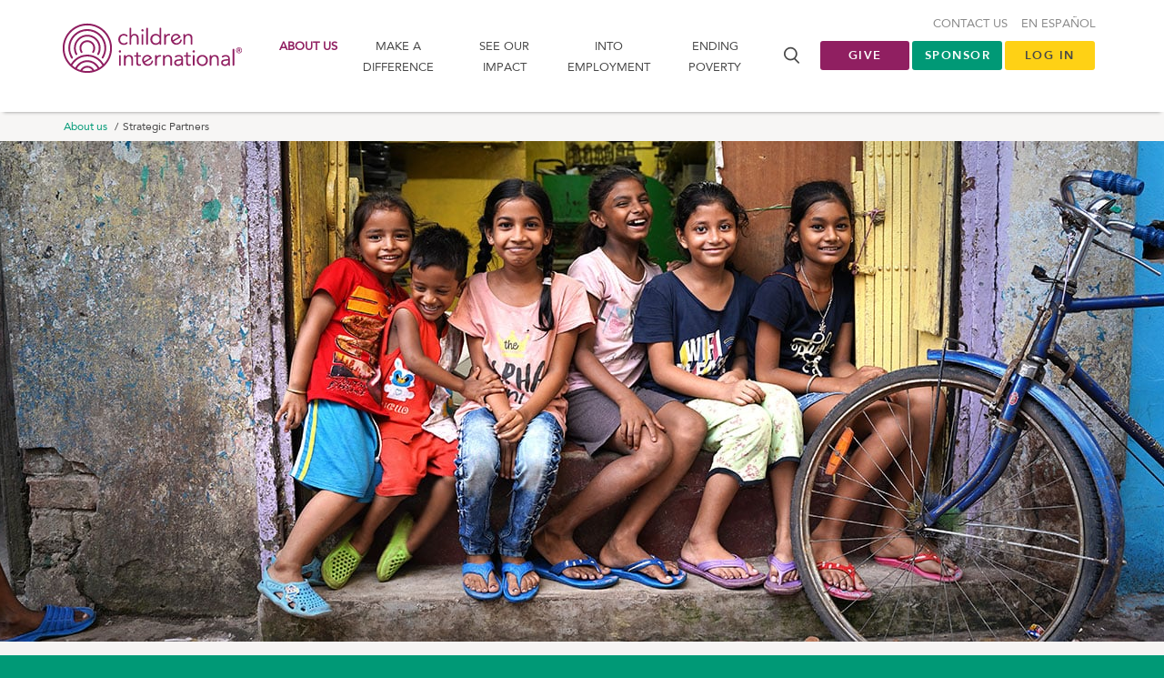

--- FILE ---
content_type: text/html; charset=utf-8
request_url: https://www.children.org/learn-more/strategic-partners
body_size: 27242
content:


<!DOCTYPE html>
<html class="grnbg">
<head>
    <meta charset="utf-8">
    <meta http-equiv="X-UA-Compatible" content="IE=edge">
    <meta name="viewport" content="width=device-width, initial-scale=1">
    <meta name="robots" content="noodp">
    <title>Global Strategic Partner Organizations | Children International | Best Charity List | Child Sponsorship in Africa, India, South America, &amp; USA</title>

    

<script nonce="qBywtKDj4KFzsSP7OHqTvTzR/39dXpI1XL/rBPbinBk=">
    window.zeusDataLayer = window.zeusDataLayer || [];
    window.dataLayer = window.dataLayer || [];
    //GA4
    var ga4EcommerceJson = JSON.parse("null");
    if (ga4EcommerceJson != null) {       
     window.dataLayer.push({
          event: "purchase",
          ecommerce: {
               'transaction_id': JSON.parse("\"00000000-0000-0000-0000-000000000000\""),
               'value': JSON.parse("0.0"),
               'currency': 'USD',
                'items': ga4EcommerceJson.transactionProducts.map(item => ({ item_id: item.itemId, item_name: item.itemName, item_category: item.itemCategory, price: item.price}))          }
         });
    }

    window.dataLayer = window.dataLayer || [];
    var loggedInJson = JSON.parse("{\"userID\":null,\"loggedIn\":false}");
    if (loggedInJson !== null) {      
        window.dataLayer.push(loggedInJson);
    }

    var ecommerceJson = JSON.parse("null");
    if (ecommerceJson != null) {        
        window.dataLayer.push(ecommerceJson);
    }

    var freeInfoJson = JSON.parse("null");
    if (freeInfoJson != null && freeInfoJson.length > 0) {
    freeInfoJson.forEach(function (freeInfo) {
        window.dataLayer.push(freeInfo);
    });
    }

    var newSponsorshipsJson = JSON.parse("null");
    if (newSponsorshipsJson != null && newSponsorshipsJson.length > 0) {        
    newSponsorshipsJson.forEach(function (newSponsorship) {
        window.dataLayer.push(newSponsorship);
    });
    }

</script>


<!-- RKD Pixel -->
<script type="text/javascript" async defer src="https://public.charitable.one/clients/CI/scripts/dmc.js" nonce="qBywtKDj4KFzsSP7OHqTvTzR/39dXpI1XL/rBPbinBk="></script>
<!-- END RKD Pixel -->
<!-- Page hiding snippet (recommended)  -->
<style>
    .async-hide {
        opacity: 0 !important
    }
</style>

    <!-- Google Tag Manager -->
    <script nonce="qBywtKDj4KFzsSP7OHqTvTzR/39dXpI1XL/rBPbinBk=">
        (function (w, d, s, l, i) {
            w[l] = w[l] || []; w[l].push({
                'gtm.start':
                    new Date().getTime(), event: 'gtm.js'
            }); var f = d.getElementsByTagName(s)[0],
                j = d.createElement(s), dl = l != 'dataLayer' ? '&l=' + l : ''; j.async = true; j.src =
                    'https://www.googletagmanager.com/gtm.js?id=' + i + dl;
                     // Apply nonce to dynamically created script
                    j.setAttribute('nonce', 'qBywtKDj4KFzsSP7OHqTvTzR/39dXpI1XL/rBPbinBk=');
                    f.parentNode.insertBefore(j, f);
        })(window, document, 'script', 'dataLayer', 'GTM-THPKNS');</script>
    <!-- End Google Tag Manager -->



    


<meta property="og:title" content="Global Strategic Partner Organizations | Children International | Best Charity List | Child Sponsorship in Africa, India, South America, &amp; USA" />
<meta property="og:site_name" content="Children International" />
    <meta property="og:image" content="https://www.children.org/globalassets/05_about-us/about-global-partners.jpg" />

<meta property="og:url" content="https://www.children.org/learn-more/strategic-partners" />

    <meta property="og:description" content="The complex challenges of our time require multi-sector partnerships that enable diverse perspectives, expertise and resources to come together. Children International works with our strategic partners across all sectors to innovate, scale, and build a better world together. " />

<meta property="fb:pages" content="70795936969" />

<meta name="twitter:card" content="summary" />
<meta name="twitter:title" content="Global Strategic Partner Organizations | Children International | Best Charity List | Child Sponsorship in Africa, India, South America, &amp; USA" />
<meta name="twitter:url" content="https://www.children.org/learn-more/strategic-partners" />
    <meta name="twitter:description" content="The complex challenges of our time require multi-sector partnerships that enable diverse perspectives, expertise and resources to come together. Children International works with our strategic partners across all sectors to innovate, scale, and build a better world together. " />
    <meta name="twitter:image" content="https://www.children.org/globalassets/05_about-us/about-global-partners.jpg" />

    <meta name="description" content="The complex challenges of our time require multi-sector partnerships that enable diverse perspectives, expertise and resources to come together. Children International works with our strategic partners across all sectors to innovate, scale, and build a better world together. ">


    <link rel="apple-touch-icon-precomposed" sizes="57x57" href="/apple-touch-icon-57x57.png" />
    <link rel="apple-touch-icon-precomposed" sizes="114x114" href="/apple-touch-icon-114x114.png" />
    <link rel="apple-touch-icon-precomposed" sizes="72x72" href="/apple-touch-icon-72x72.png" />
    <link rel="apple-touch-icon-precomposed" sizes="144x144" href="/apple-touch-icon-144x144.png" />
    <link rel="apple-touch-icon-precomposed" sizes="60x60" href="/apple-touch-icon-60x60.png" />
    <link rel="apple-touch-icon-precomposed" sizes="120x120" href="/apple-touch-icon-120x120.png" />
    <link rel="apple-touch-icon-precomposed" sizes="76x76" href="/apple-touch-icon-76x76.png" />
    <link rel="apple-touch-icon-precomposed" sizes="152x152" href="/apple-touch-icon-152x152.png" />
    <link rel="icon" type="image/png" href="/favicon-196x196.png" sizes="196x196" />
    <link rel="icon" type="image/png" href="/favicon-96x96.png" sizes="96x96" />
    <link rel="icon" type="image/png" href="/favicon-32x32.png" sizes="32x32" />
    <link rel="icon" type="image/png" href="/favicon-16x16.png" sizes="16x16" />
    <link rel="icon" type="image/png" href="/favicon-128.png" sizes="128x128" />
    <link rel="canonical" href="https://www.children.org/learn-more/strategic-partners" />
        <link rel="alternate" hreflang="en" href="https://www.children.org/learn-more/strategic-partners" />
        <link rel="alternate" hreflang="es" href="https://www.children.org/es/aprender-mas/socios-estrategicos-internacionales" />

    <meta name="application-name" content="&nbsp;" />
    <meta name="msapplication-TileColor" content="#FFFFFF" />
    <meta name="msapplication-TileImage" content="/mstile-144x144.png" async />
    <meta name="msapplication-square70x70logo" content="/mstile-70x70.png" async />
    <meta name="msapplication-square150x150logo" content="/mstile-150x150.png" async />
    <meta name="msapplication-wide310x150logo" content="/mstile-310x150.png" async />
    <meta name="msapplication-square310x310logo" content="/mstile-310x310.png" async />

            <style>@charset &quot;UTF-8&quot;;html{font-family:sans-serif;-ms-text-size-adjust:100%;-webkit-text-size-adjust:100%}body{margin:0}header,nav,section{display:block}[hidden]{display:none}a{background-color:transparent}strong{font-weight:bold}img{border:0}input,optgroup{color:inherit;font:inherit;margin:0}input::-moz-focus-inner{border:0;padding:0}input{line-height:normal}optgroup{font-weight:bold}*{box-sizing:border-box}*:before,*:after{box-sizing:border-box}html{font-size:10px}body{font-family:&quot;Helvetica Neue&quot;,Helvetica,Arial,sans-serif;font-size:14px;line-height:1.428571429;color:#333333;background-color:#fff}input{font-family:inherit;font-size:inherit;line-height:inherit}a{color:#337ab7;text-decoration:none}img{vertical-align:middle}p{margin:0 0 10px}ul{margin-top:0;margin-bottom:10px}ul ul{margin-bottom:0}.container{padding-right:15px;padding-left:15px;margin-right:auto;margin-left:auto}.container:before,.container:after{display:table;content:&quot; &quot;}.container:after{clear:both}@media (min-width:768px){.container{width:750px}}@media (min-width:992px){.container{width:970px}}@media (min-width:1200px){.container{width:1170px}}.row{margin-right:-15px;margin-left:-15px}.row:before,.row:after{display:table;content:&quot; &quot;}.row:after{clear:both}.col-sm-3{position:relative;min-height:1px;padding-right:15px;padding-left:15px}@media (min-width:768px){.col-sm-3{float:left}.col-sm-3{width:25%}}.alert{padding:15px;margin-bottom:20px;border:1px solid transparent;border-radius:4px}.alert-dismissible{padding-right:35px}.alert-dismissible .close{position:relative;top:-2px;right:-21px;color:inherit}.pull-right{float:right!important}@-ms-viewport{width:device-width}@media (min-width:992px) and (max-width:1199px){.hidden-md{display:none!important}}@media (min-width:1200px){.hidden-lg{display:none!important}}@media (min-width:1200px){.container{width:1170px}}.bg-purple{background-color:#901f61;color:#fff}body{font-family:&quot;AvenirLT-Roman&quot;,&quot;Helvetica&quot;,&quot;Arial&quot;,sans-serif;font-size:16px}p{font-family:&quot;martellight&quot;,&quot;Times New Roman&quot;,serif;font-size:16px;font-weight:normal;letter-spacing:.5px;line-height:1.8;margin:0 0 30px}@media (min-width:0) and (max-width:991px){p{font-size:18px}}@media (max-width:480px){p{font-size:16px}}p strong{font-family:&quot;martelbold&quot;,&quot;Times New Roman&quot;,serif;font-weight:700;font-style:normal}p:last-child{margin:0}.lightTxt{font-family:&quot;AvenirLT-Roman&quot;,&quot;Helvetica&quot;,&quot;Arial&quot;,sans-serif}.lightTxt strong{font-family:&quot;AvenirLT-Black&quot;,&quot;Helvetica&quot;,&quot;Arial&quot;,sans-serif;font-weight:700;font-style:normal}.icon-spinner:before{animation:spin-animation 2s infinite linear}@keyframes spin-animation{0%{transform:rotate(0deg)}100%{transform:rotate(359deg)}}:disabled{color:#fff;background-color:#ccc;border-color:#ccc}:disabled:focus{color:#fff;background-color:#b3b2b2;border-color:#8c8c8c}:disabled:hover{color:#fff;background-color:#b3b2b2;border-color:#adadad}:disabled:active{color:#fff;background-color:#b3b2b2;background-image:none;border-color:#adadad}:disabled:active:hover,:disabled:active:focus{color:#fff;background-color:#a1a1a1;border-color:#8c8c8c}@media (min-width:1200px){.container{width:1170px}}.bg-purple{background-color:#901f61;color:#fff}html{font-size:16px}html.grnbg{background:#009976}body{background:#fff;font-family:&quot;AvenirLT-Roman&quot;;font-size:16px;position:relative}body.homepage{background:#f6f4f3}[hidden]{display:none!important}a{color:#009976;zoom:1}::-ms-clear{width:0;height:0}::-ms-reveal{width:0;height:0}.bg-purple{color:#fff}.bg-purple p,.bg-purple a{color:#fff}.column-full{padding:0 15px;width:100%}.column-full:before,.column-full:after{content:&quot; &quot;;display:table}.column-full:after{clear:both}.container{height:100%;position:relative}@media (min-width:0) and (max-width:991px){.container{padding:0 30px;width:100%}}@media (max-width:480px){.container{padding:0 15px}}ul{font-family:&quot;martellight&quot;;margin-bottom:30px;padding-left:15px}ul li{margin-bottom:10px;line-height:1.8}ul.default li{list-style:none}.alert-container{display:block}.alert-container.above-nav-alerts{width:100%}.alert{border-radius:0;margin:0}.alert[class*=&quot;bg-&quot;]{color:#fff}.alert[class*=&quot;bg-&quot;] p,.alert[class*=&quot;bg-&quot;] a,.alert[class*=&quot;bg-&quot;] a:after{color:#fff}.alert p{margin-bottom:0}.alert .column-full{padding:0 100px}@media (min-width:0) and (max-width:991px){.alert .column-full{padding:0 15px}}header{background-color:#fff;box-shadow:0 4px 4px -4px #898989;color:#484848;left:0;font-family:&quot;AvenirLT-Roman&quot;;font-size:13px;padding:20px 0 0;position:relative;text-transform:uppercase;top:0;width:100%;z-index:1060}@media (min-width:1200px){header{padding:25px 0}}@media (min-width:0) and (max-width:991px){header{padding:0}}header .container{height:100%;position:relative;z-index:1000}header li{margin:0;padding:0}header .logo{display:block;float:left;margin-bottom:10px}header .logo-white img,header .logo-purple img{height:70px;width:211px;display:block!important}@media (max-width:480px){header .logo-white img,header .logo-purple img{width:175px}}@media (max-width:320px){header .logo-white img,header .logo-purple img{width:143px}}header .logo-purple{display:block;margin-top:-7px;margin-left:-8px}header .logo-white{display:none}header .column-one{position:relative;float:left;width:100%;min-height:1px;padding-right:15px;padding-left:15px;position:relative;min-height:1px;padding-right:15px;padding-left:15px;position:relative;min-height:1px;padding-right:15px;padding-left:15px;position:relative;min-height:1px;padding-right:15px;padding-left:15px}@media (min-width:768px){header .column-one{float:left;width:100%}}@media (min-width:992px){header .column-one{float:left;width:100%}}@media (min-width:1200px){header .column-one{float:left;width:75%}}@media (min-width:1200px){header .column-one{width:71%}}@media (min-width:0) and (max-width:991px){header .column-one{padding-bottom:0;padding-top:10px}}header .badge{background-color:#777;color:#fff;text-align:center;font-size:12px;font-weight:700;border-radius:50%;display:inline-block;min-width:20px;height:20px;line-height:21px;padding:0 2px}.top-nav.default li{margin-top:10px;float:left;margin-left:15px}.top-nav.default li:nth-child(1){margin-left:0}.top-nav.default a{color:#898989}.top-nav.default .wagon-wrap{margin-top:0}.top-nav.default .wagon-wrap .icon-wagon{font-size:22px}#mobile-nav{background:#f6f4f3;display:none;z-index:1100}.mobile-search-trigger{height:30px;position:absolute;right:65px;top:25px;width:30px}.mobile-search-trigger i{font-size:20px}:target{display:block;position:relative;top:-120px;visibility:hidden}.section-cart-block-wrap .grid-nested{grid-area:nested;display:grid;grid-template-rows:auto 1fr;grid-template-areas:&quot;header&quot; &quot;content&quot;}.section-cart-block-wrap .cart-header{width:100%;grid-area:header;position:relative}.section-cart-block-wrap .cart-content{-webkit-overflow-scrolling:touch;overflow-y:auto;padding:0 10px 20px;background:#f6f4f3;grid-area:content}.section-cart-block-wrap .cart-footer{width:100%;grid-area:footer;overflow:hidden}optgroup,option{text-transform:uppercase;font-size:14px;color:#484848;font-weight:500;font-family:&quot;AvenirLT-Roman&quot;}.email-wrap{grid-area:emailwrap}.lt-name{grid-area:ltname}.ft-name{grid-area:ftname}.ft-countries{grid-area:ftcountries}.g-recaptcha-wrap{grid-area:grecaptchawrap}.ft-gdpr-consent{grid-area:ftgdprconsent}.ft-gdpr-change{grid-area:ftgdprchange}.ft-gdpr-decline{grid-area:ftgdprdecline}.button-subscribe-wrap{grid-area:subscribebutton;display:flex}.button-submit-wrap{grid-area:subscribesubmitbutton}</style>

        <link href="/ci-frontend/dist/css/primary.css?v=8a892087100042a0a5fc0cf4649a3e3f" rel="stylesheet" media="print" async lazyload/>

    <script nonce="qBywtKDj4KFzsSP7OHqTvTzR/39dXpI1XL/rBPbinBk=">
        document.querySelectorAll('link[rel="stylesheet"][media="print"]').forEach(function(link) {
          link.onload = function() {
            this.media = 'all';
          };
        });
    </script>
        <link href="/ci-frontend/dist/css/allfonts.css?v=8a892087100042a0a5fc0cf4649a3e3f" rel="preload"  async lazyload as="style"/>

        <link href="/ci-frontend/dist/css/allfonts.css?v=8a892087100042a0a5fc0cf4649a3e3f" rel="stylesheet"  async lazyload/>




    <script nonce="qBywtKDj4KFzsSP7OHqTvTzR/39dXpI1XL/rBPbinBk=">
!function(T,l,y){var S=T.location,k="script",D="instrumentationKey",C="ingestionendpoint",I="disableExceptionTracking",E="ai.device.",b="toLowerCase",w="crossOrigin",N="POST",e="appInsightsSDK",t=y.name||"appInsights";(y.name||T[e])&&(T[e]=t);var n=T[t]||function(d){var g=!1,f=!1,m={initialize:!0,queue:[],sv:"5",version:2,config:d};function v(e,t){var n={},a="Browser";return n[E+"id"]=a[b](),n[E+"type"]=a,n["ai.operation.name"]=S&&S.pathname||"_unknown_",n["ai.internal.sdkVersion"]="javascript:snippet_"+(m.sv||m.version),{time:function(){var e=new Date;function t(e){var t=""+e;return 1===t.length&&(t="0"+t),t}return e.getUTCFullYear()+"-"+t(1+e.getUTCMonth())+"-"+t(e.getUTCDate())+"T"+t(e.getUTCHours())+":"+t(e.getUTCMinutes())+":"+t(e.getUTCSeconds())+"."+((e.getUTCMilliseconds()/1e3).toFixed(3)+"").slice(2,5)+"Z"}(),iKey:e,name:"Microsoft.ApplicationInsights."+e.replace(/-/g,"")+"."+t,sampleRate:100,tags:n,data:{baseData:{ver:2}}}}var h=d.url||y.src;if(h){function a(e){var t,n,a,i,r,o,s,c,u,p,l;g=!0,m.queue=[],f||(f=!0,t=h,s=function(){var e={},t=d.connectionString;if(t)for(var n=t.split(";"),a=0;a<n.length;a++){var i=n[a].split("=");2===i.length&&(e[i[0][b]()]=i[1])}if(!e[C]){var r=e.endpointsuffix,o=r?e.location:null;e[C]="https://"+(o?o+".":"")+"dc."+(r||"services.visualstudio.com")}return e}(),c=s[D]||d[D]||"",u=s[C],p=u?u+"/v2/track":d.endpointUrl,(l=[]).push((n="SDK LOAD Failure: Failed to load Application Insights SDK script (See stack for details)",a=t,i=p,(o=(r=v(c,"Exception")).data).baseType="ExceptionData",o.baseData.exceptions=[{typeName:"SDKLoadFailed",message:n.replace(/\./g,"-"),hasFullStack:!1,stack:n+"\nSnippet failed to load ["+a+"] -- Telemetry is disabled\nHelp Link: https://go.microsoft.com/fwlink/?linkid=2128109\nHost: "+(S&&S.pathname||"_unknown_")+"\nEndpoint: "+i,parsedStack:[]}],r)),l.push(function(e,t,n,a){var i=v(c,"Message"),r=i.data;r.baseType="MessageData";var o=r.baseData;return o.message='AI (Internal): 99 message:"'+("SDK LOAD Failure: Failed to load Application Insights SDK script (See stack for details) ("+n+")").replace(/\"/g,"")+'"',o.properties={endpoint:a},i}(0,0,t,p)),function(e,t){if(JSON){var n=T.fetch;if(n&&!y.useXhr)n(t,{method:N,body:JSON.stringify(e),mode:"cors"});else if(XMLHttpRequest){var a=new XMLHttpRequest;a.open(N,t),a.setRequestHeader("Content-type","application/json"),a.send(JSON.stringify(e))}}}(l,p))}function i(e,t){f||setTimeout(function(){!t&&m.core||a()},500)}var e=function(){var n=l.createElement(k);n.src=h;var e=y[w];return!e&&""!==e||"undefined"==n[w]||(n[w]=e),n.onload=i,n.onerror=a,n.onreadystatechange=function(e,t){"loaded"!==n.readyState&&"complete"!==n.readyState||i(0,t)},n}();y.ld<0?l.getElementsByTagName("head")[0].appendChild(e):setTimeout(function(){l.getElementsByTagName(k)[0].parentNode.appendChild(e)},y.ld||0)}try{m.cookie=l.cookie}catch(p){}function t(e){for(;e.length;)!function(t){m[t]=function(){var e=arguments;g||m.queue.push(function(){m[t].apply(m,e)})}}(e.pop())}var n="track",r="TrackPage",o="TrackEvent";t([n+"Event",n+"PageView",n+"Exception",n+"Trace",n+"DependencyData",n+"Metric",n+"PageViewPerformance","start"+r,"stop"+r,"start"+o,"stop"+o,"addTelemetryInitializer","setAuthenticatedUserContext","clearAuthenticatedUserContext","flush"]),m.SeverityLevel={Verbose:0,Information:1,Warning:2,Error:3,Critical:4};var s=(d.extensionConfig||{}).ApplicationInsightsAnalytics||{};if(!0!==d[I]&&!0!==s[I]){var c="onerror";t(["_"+c]);var u=T[c];T[c]=function(e,t,n,a,i){var r=u&&u(e,t,n,a,i);return!0!==r&&m["_"+c]({message:e,url:t,lineNumber:n,columnNumber:a,error:i}),r},d.autoExceptionInstrumented=!0}return m}(y.cfg);function a(){y.onInit&&y.onInit(n)}(T[t]=n).queue&&0===n.queue.length?(n.queue.push(a),n.trackPageView({})):a()}(window,document,{src: "https://js.monitor.azure.com/scripts/b/ai.2.gbl.min.js", crossOrigin: "anonymous", cfg: {connectionString: 'InstrumentationKey=7b7f291c-4c7f-4940-8b82-51f8a3c6fd8c;IngestionEndpoint=https://eastus2-3.in.applicationinsights.azure.com/;LiveEndpoint=https://eastus2.livediagnostics.monitor.azure.com/;ApplicationId=dd5f790d-1397-4090-b393-b3e280919df4', disableCookiesUsage: false }});
</script>

</head>
<body class="landing-template en ">
    
    
    <script type="text/javascript" charset="utf-8" nonce="qBywtKDj4KFzsSP7OHqTvTzR/39dXpI1XL/rBPbinBk=">
         function notNow(el) {
          console.log('not now clicked');

          let $checkbox = null;

          //get from element's data attribute if available
          if (el) {
            const checkboxId = el.getAttribute('data-checkbox-id');
            if (checkboxId) {
              $checkbox = $('#' + checkboxId);
            }
          }

          //if not passed explicitly, try to find in DOM
          if (!$checkbox || !$checkbox.length) {
            $checkbox = $("input[type='checkbox'][id^='doNotAskAgain_']:visible").first();
          }

          if ($checkbox.length && $checkbox.is(':checked')) {
            const exDays = 30;
            const cookieExpirationDate = new Date();
            cookieExpirationDate.setTime(cookieExpirationDate.getTime() + (exDays * 24 * 60 * 60 * 1000));
            setDoNotShowCookie(cookieExpirationDate);
          } else {
            setDoNotShowCookie();
          }

          $('.proactiveChatModal').modal('hide');
        }

        function setDoNotShowCookie(expirationDate) {
          console.log('set expire cookie date');
          if (expirationDate) {
            document.cookie = "doNotShow=true; expires=" + expirationDate.toUTCString() + "; path=/";
          } else {
            document.cookie = "doNotShow=true; path=/";
          }
        }
    </script>
    
    <noscript>
        <iframe src="//www.googletagmanager.com/ns.html?id=GTM-THPKNS" height="0" width="0" style="display:none;visibility:hidden"></iframe>
    </noscript>

    


    

<section class="alert-container above-nav-alerts">
    


</section>
    
    <!-- Header -->
    <header class="header">
        <div class="container">
            <div class="row">
                <div id="mobile-menu">
                    <nav id="mobile-nav" class="hidden-md / hidden-lg">
                        <ul>
                                <li>
                                    <a href="/learn-more">About us</a>
                                        <ul>
                                            <li class="top-level"><a href="/learn-more">About us</a></li>
                                                <li><a href="/learn-more/accountability">Accountability</a></li>
                                                <li><a href="/learn-more/contact-us">Contact us</a></li>
                                                <li><a href="/learn-more/contact-us/faq" target="_top">FAQs</a></li>
                                                <li><a href="/learn-more/mission-vision-values">Our mission &amp; vision</a></li>
                                                <li><a href="/learn-more/key-staff">Our leadership</a></li>
                                                <li><a href="/learn-more/reviews">Ratings &amp; Reviews</a></li>
                                                <li><a href="/learn-more/newsroom">Newsroom &amp; Media Kit</a></li>
                                                <li><a href="/learn-more/strategic-partners">Strategic Partners</a></li>
                                                <li><a href="/learn-more/employment">Careers</a></li>
                                                <li><a href="/learn-more/global-philanthropy">Global Philanthropy</a></li>
                                                <li><a href="/learn-more/history">Our history</a></li>
                                        </ul>
                                </li>
                                <li>
                                    <a href="/make-a-difference">Make a difference</a>
                                        <ul>
                                            <li class="top-level"><a href="/make-a-difference">Make a difference</a></li>
                                                <li><a href="/make-a-difference/sponsor-a-child">Sponsor a child</a></li>
                                                <li><a href="/make-a-difference/donate">Donate</a></li>
                                                <li><a href="/make-a-difference/other-ways-to-help">Other ways to help</a></li>
                                                <li><a href="/make-a-difference/sponsor-visit-planning">Visit your child</a></li>
                                                <li><a href="/make-a-difference/ways-to-donate">Ways to donate</a></li>
                                                <li><a href="/make-a-difference/gift-planning">Gift planning</a></li>
                                                <li><a href="/make-a-difference/employer-matching-gifts">Employer Matching</a></li>
                                                <li><a href="/make-a-difference/other-ways-to-help/donate-crypto">NON-CASH DONATIONS</a></li>
                                        </ul>
                                </li>
                                <li>
                                    <a href="/see-the-impact">See our impact</a>
                                        <ul>
                                            <li class="top-level"><a href="/see-the-impact">See our impact</a></li>
                                                <li><a href="/see-the-impact/charity-programs">Our programs</a></li>
                                                <li><a href="/see-the-impact/where-we-work">Where we work</a></li>
                                                <li><a href="/stories/virtual-visit/travel-to-our-communities">Take a Virtual Visit</a></li>
                                                <li><a href="/see-the-impact/how-sponsorship-works">How sponsorship works</a></li>
                                                <li><a href="/see-the-impact/charity-programs/what-we-measure" target="_top">Measuring Impact</a></li>
                                                <li><a href="/see-the-impact/community-centers">Our community centers</a></li>
                                                <li><a href="/stories" target="_top">Stories &amp; Videos</a></li>
                                                <li><a href="/stories/leadership-insights-blog">Leadership Insights</a></li>
                                                <li><a href="/see-the-impact/graduating-youth">Graduating Youth</a></li>
                                                <li><a href="/see-the-impact/how-sponsorship-works/best-child-sponsorship-organization" target="_top">Why Choose Us</a></li>
                                        </ul>
                                </li>
                                <li>
                                    <a href="/into-employment">Into Employment</a>
                                        <ul>
                                            <li class="top-level"><a href="/into-employment">Into Employment</a></li>
                                                <li><a href="/into-employment/about-into-employment">About Into Employment</a></li>
                                                <li><a href="/into-employment/impact">Impact</a></li>
                                                <li><a href="/into-employment/journey">Journey</a></li>
                                                <li><a href="/into-employment/donate">Donate</a></li>
                                        </ul>
                                </li>
                                <li>
                                    <a href="/global-poverty">Ending poverty</a>
                                        <ul>
                                            <li class="top-level"><a href="/global-poverty">Ending poverty</a></li>
                                                <li><a href="/global-poverty/global-poverty-facts">Facts about poverty</a></li>
                                                <li><a href="/global-poverty/breaking-the-cycle-of-poverty">Breaking the cycle of poverty</a></li>
                                                <li><a href="/global-poverty/is-poverty-a-problem-with-no-solution">Is global poverty solvable?</a></li>
                                                <li><a href="/stories/leadership-insights-blog">Leadership Insights</a></li>
                                        </ul>
                                </li>
                                <li class="secondary"><a href="/learn-more/contact-us">Contact us</a></li>
                                <li class="secondary"><a href="/es/aprender-mas/socios-estrategicos-internacionales">En Espa&#xF1;ol</a></li>

                            <li class="wagon-wrap secondary" hidden><a href='#'>MY CART <i class="icon-wagon"></i><span class="badge">0</span></a></li>

                        </ul>
                    </nav>
                </div>
            


<div class="column-one">
    <a class="logo" href="/">
        <span class="logo-white"><img src="/ci-frontend/dist/images/logo-white.svg" alt="Children International" style="display: none;" /></span>
        <span class="logo-purple"><img src="/ci-frontend/dist/images/logo-purple.svg" alt="Children International" style="display: none;" /></span>
    </a>
    <div class="mobile-search-trigger / hidden-md / hidden-lg" id="mobile-search-trigger"><i class="icon-search"></i></div>
        <nav class="navigation">
            <a href="#" class="mm-trigger / mm-open / hidden-md / hidden-lg">
                <i class="icon-menu"></i>
                <div class="menu-text">menu</div>
            </a>
            <a href="#" class="mm-trigger / mm-close / hidden-md / hidden-lg">
                <i class="icon-x"></i>
            </a>
            <ul class="default / hidden-xs / hidden-sm">
                        <li class="dropdown">
                            <a class="active" href="/learn-more">About us</a>
                            <div class="dropdown-menu">
                                <ul class="default">
                                        <li><a href="/learn-more/accountability">Accountability</a></li>
                                        <li><a href="/learn-more/contact-us">Contact us</a></li>
                                        <li><a href="/learn-more/contact-us/faq" target="_top">FAQs</a></li>
                                        <li><a href="/learn-more/mission-vision-values">Our mission &amp; vision</a></li>
                                        <li><a href="/learn-more/key-staff">Our leadership</a></li>
                                        <li><a href="/learn-more/reviews">Ratings &amp; Reviews</a></li>
                                        <li><a href="/learn-more/newsroom">Newsroom &amp; Media Kit</a></li>
                                        <li><a href="/learn-more/strategic-partners">Strategic Partners</a></li>
                                        <li><a href="/learn-more/employment">Careers</a></li>
                                        <li><a href="/learn-more/global-philanthropy">Global Philanthropy</a></li>
                                        <li><a href="/learn-more/history">Our history</a></li>
                                </ul>
                            </div>
                        </li>
                        <li class="dropdown">
                            <a class="" href="/make-a-difference">Make a difference</a>
                            <div class="dropdown-menu">
                                <ul class="default">
                                        <li><a href="/make-a-difference/sponsor-a-child">Sponsor a child</a></li>
                                        <li><a href="/make-a-difference/donate">Donate</a></li>
                                        <li><a href="/make-a-difference/other-ways-to-help">Other ways to help</a></li>
                                        <li><a href="/make-a-difference/sponsor-visit-planning">Visit your child</a></li>
                                        <li><a href="/make-a-difference/ways-to-donate">Ways to donate</a></li>
                                        <li><a href="/make-a-difference/gift-planning">Gift planning</a></li>
                                        <li><a href="/make-a-difference/employer-matching-gifts">Employer Matching</a></li>
                                        <li><a href="/make-a-difference/other-ways-to-help/donate-crypto">NON-CASH DONATIONS</a></li>
                                </ul>
                            </div>
                        </li>
                        <li class="dropdown">
                            <a class="" href="/see-the-impact">See our impact</a>
                            <div class="dropdown-menu">
                                <ul class="default">
                                        <li><a href="/see-the-impact/charity-programs">Our programs</a></li>
                                        <li><a href="/see-the-impact/where-we-work">Where we work</a></li>
                                        <li><a href="/stories/virtual-visit/travel-to-our-communities">Take a Virtual Visit</a></li>
                                        <li><a href="/see-the-impact/how-sponsorship-works">How sponsorship works</a></li>
                                        <li><a href="/see-the-impact/charity-programs/what-we-measure" target="_top">Measuring Impact</a></li>
                                        <li><a href="/see-the-impact/community-centers">Our community centers</a></li>
                                        <li><a href="/stories" target="_top">Stories &amp; Videos</a></li>
                                        <li><a href="/stories/leadership-insights-blog">Leadership Insights</a></li>
                                        <li><a href="/see-the-impact/graduating-youth">Graduating Youth</a></li>
                                        <li><a href="/see-the-impact/how-sponsorship-works/best-child-sponsorship-organization" target="_top">Why Choose Us</a></li>
                                </ul>
                            </div>
                        </li>
                        <li class="dropdown">
                            <a class="" href="/into-employment">Into Employment</a>
                            <div class="dropdown-menu">
                                <ul class="default">
                                        <li><a href="/into-employment/about-into-employment">About Into Employment</a></li>
                                        <li><a href="/into-employment/impact">Impact</a></li>
                                        <li><a href="/into-employment/journey">Journey</a></li>
                                        <li><a href="/into-employment/donate">Donate</a></li>
                                </ul>
                            </div>
                        </li>
                        <li class="dropdown">
                            <a class="" href="/global-poverty">Ending poverty</a>
                            <div class="dropdown-menu">
                                <ul class="default">
                                        <li><a href="/global-poverty/global-poverty-facts">Facts about poverty</a></li>
                                        <li><a href="/global-poverty/breaking-the-cycle-of-poverty">Breaking the cycle of poverty</a></li>
                                        <li><a href="/global-poverty/is-poverty-a-problem-with-no-solution">Is global poverty solvable?</a></li>
                                        <li><a href="/stories/leadership-insights-blog">Leadership Insights</a></li>
                                </ul>
                            </div>
                        </li>
            </ul>
        </nav>
    <div class="search-container / hidden-xs / hidden-sm">
        <div class="search-trigger / icon" id="search-trigger"></div>
        <form action="/search" method="get">
            <div class="search-box">
                <span class="search-icon / icon"></span>
                <input class="search-input" data-val="true" data-val-required="The Query field is required." id="search-terms" name="Query" placeholder="Search..." type="text" value="" />
            </div>
        </form>
    </div>
    <div class="mobile-search-container / hidden-md / hidden-lg">
        <form action="/search" method="get">
            <input class="search-input" id="search-terms" name="Query" placeholder="Search..." type="text" value="" />
        </form>
    </div>
</div>
                <div class="column-two">
                    <ul class="default / header-cta-buttons / visible-lg">
                                    <li><a class="btn / btn-rounded / btn-purple" href="/make-a-difference/donate" target="">Give</a></li>
                                    <li><a class="btn / btn-rounded / btn-green" href="/make-a-difference/sponsor-a-child" target="">Sponsor</a></li>
                                    <li><a class="btn / btn-rounded / btn-yellow" href="/login" target="">LOG IN</a></li>
                    </ul>
                </div>
                <div class="column-three">
                    <ul class="default / top-nav">
                        <li class="wagon-wrap secondary" hidden><a href='#'>MY CART <i class="icon-wagon"></i><span class="badge">0</span></a></li>
                            <li><a href="/learn-more/contact-us">Contact us</a></li>
                            <li><a href="/es/aprender-mas/socios-estrategicos-internacionales">En Espa&#xF1;ol</a></li>

                    </ul>

                </div>
            </div>
        </div>
        <ul class="default / header-cta-buttons hidden-lg">
                        <li><a class="btn / btn-rounded / btn-purple" href="/make-a-difference/donate" target="">Give</a></li>
                        <li><a class="btn / btn-rounded / btn-green" href="/make-a-difference/sponsor-a-child" target="">Sponsor</a></li>
                        <li><a class="btn / btn-rounded / btn-yellow" href="/login" target="">LOG IN</a></li>
        </ul>
    </header>
<section class="hidden-header" style="height: 0; margin: 0; padding: 0; position: relative;"></section>



    <section class="section / section-breadcrumbs">
        

        

    <div class="breadcrumb / hidden-xs / hidden-sm">
        <div class="container">

            <div class="row">
                <div class="column / column-full">
                    <ul class="default">
                            <li><a href="/learn-more">About us</a></li>
                        <li>Strategic Partners</li>
                    </ul>
                </div>
            </div>

        </div>
    </div>

    </section>

    <div class="body" style="">
        







<style>
section.section.\/.section-hero.bg-image-wrap {
    padding: 0;
}
</style>








<section class="section / section-hero bg-image-wrap"><img class="bg-image lazyload" data-srcset="/globalassets/05_about-us/global-strategic-partners/strategic-partners-hero.jpg 1200w, /globalassets/05_about-us/global-strategic-partners/strategic-partners-hero.jpg/ScreenXS 480w" src="/globalassets/05_about-us/global-strategic-partners/strategic-partners-hero.jpg/ScreenXS"></img>    <div class="container">
                <div class="column-one">
                </div>
                <div class="column-two">
                </div>
    </div>
</section>








<section class="section section-two-col-flex bg-gray-light"><div class="container"><div class="row"><div class="column-full">        <div class="row / section-two-col-flex one-col-center bg-gray-light">
            <div class="column-one" style="width:60%;">
                <div style="padding: -30px; margin: -30px;">

<p style="text-align: center;"><span class="lightTxt text-uppercase green"><a style="padding-right: 15px;" href="/learn-more/strategic-partners/product-donations">product donation</a>|</span><span class="text-uppercase lightTxt"><a style="padding-right: 15px; padding-left: 15px;" href="/learn-more/strategic-partners/workplace-giving">workplace giving</a>|<a style="padding-left: 15px;" href="/learn-more/strategic-partners/partnerships">program investment</a></span></p>

</div>
<div style="padding: -30px;">

</div>
                

            </div>
        </div>
</div></div></div></section>



<section class="section section-two-col-flex "><div class="container"><div class="row"><div class="column-full">        <div class="row / section-two-col-flex one-col-center">
            <div class="column-one" style="width:85%;">
                <h2 class="purple" style="text-align: center;">Collective action for a&nbsp;better world</h2>
<p class="pad30"><strong>The complex challenges of our time require multisector partnerships</strong> that enable diverse perspectives, expertise and resources to come together. Children International works with strategic partners across all sectors to innovate, scale and build a better world together, with the goal of ending generational poverty. We do this on a contextualized community level with over 3,800 volunteers, 1,300 global staff members and more than 100 local partners in 10 countries across the Americas, Africa and Asia.</p>
<p>The partnerships we cultivate are strategically targeted to help our families remove the obstacles that prevent them from escaping poverty. Children International and our partners support children and families globally through <a href="/learn-more/strategic-partners/product-donations">product donation</a>, <a href="/learn-more/strategic-partners/partnerships">program investment</a> and <a href="/learn-more/strategic-partners/workplace-giving">workplace giving</a> initiatives.</p>
                

            </div>
        </div>
</div></div></div></section>
    <div class="column / column-full">
        <h3 class="purple" style="text-align: center; margin-top: 30px; margin-bottom: -10px;">Our partnerships</h3>
    </div>




<section class="section section-two-col-flex "><div class="container"><div class="row"><div class="column-full">        <div class="row / section-two-col-flex">
            <div class="column-one" style="width:33%;">
                <h4 style="margin-top: 0px; text-align: right;">Corporations</h4>
<h4 style="margin-bottom: 0px; text-align: right;">Government</h4>
                

            </div>
            <div class="column-two" style="width:67%;">
                
                




        <div class="row / section-two-col-flex">
            <div class="column-one" style="width:50%;">
                <h4 style="text-align: center; margin-top: 0px;">Foundations</h4>
<h4 style="text-align: center; margin-bottom: 0px;">Academia</h4>
                

            </div>
            <div class="column-two" style="width:50%;">
                <h4 style="margin-top: 0px; text-align: left;">Civil Society</h4>
<h4 style="margin-bottom: 0px; text-align: left;">United Nations</h4>
                

            </div>
        </div>

            </div>
        </div>
</div></div></div></section>



<section class="section section-two-col-flex "><div class="container"><div class="row"><div class="column-full">        <div class="row / section-two-col-flex">
            <div class="column-one" style="width:40%;">
                
                




        <div class="row / section-two-col-flex">
            <div class="column-one" style="width:50%;">
                <p><img alt="Aflatoun International" class="img-responsive lazyload" data-srcset="/globalassets/05_about-us/global-strategic-partners/partner-logos/aflatoun.png 1200w, /globalassets/05_about-us/global-strategic-partners/partner-logos/aflatoun.png/ScreenXS 480w" height="150" src="/globalassets/05_about-us/global-strategic-partners/partner-logos/aflatoun.png/ScreenXS" width="400" /><img alt="Airlink" class="img-responsive lazyload" data-srcset="/globalassets/05_about-us/global-strategic-partners/partner-logos/airlink.png 1200w, /globalassets/05_about-us/global-strategic-partners/partner-logos/airlink.png/ScreenXS 480w" height="150" src="/globalassets/05_about-us/global-strategic-partners/partner-logos/airlink.png/ScreenXS" width="400" /><img alt="Amazon" class="img-responsive lazyload" data-srcset="/globalassets/05_about-us/global-strategic-partners/partner-logos/amazon.png 1200w, /globalassets/05_about-us/global-strategic-partners/partner-logos/amazon.png/ScreenXS 480w" height="150" src="/globalassets/05_about-us/global-strategic-partners/partner-logos/amazon.png/ScreenXS" width="400" /><img alt="AVIV Foundation" class="img-responsive lazyload" data-srcset="/globalassets/05_about-us/global-strategic-partners/partner-logos/aviv.png 1200w, /globalassets/05_about-us/global-strategic-partners/partner-logos/aviv.png/ScreenXS 480w" height="150" src="/globalassets/05_about-us/global-strategic-partners/partner-logos/aviv.png/ScreenXS" width="400" /><img alt="Bic" class="img-responsive lazyload" data-srcset="/globalassets/05_about-us/global-strategic-partners/partner-logos/bic.png 1200w, /globalassets/05_about-us/global-strategic-partners/partner-logos/bic.png/ScreenXS 480w" height="150" src="/globalassets/05_about-us/global-strategic-partners/partner-logos/bic.png/ScreenXS" width="400" /></p>
                

            </div>
            <div class="column-two" style="width:50%;">
                <p><img alt="Brother&#x27;s Brother Foundation" class="img-responsive lazyload" data-srcset="/globalassets/05_about-us/global-strategic-partners/partner-logos/brothersbrother.png 1200w, /globalassets/05_about-us/global-strategic-partners/partner-logos/brothersbrother.png/ScreenXS 480w" height="150" src="/globalassets/05_about-us/global-strategic-partners/partner-logos/brothersbrother.png/ScreenXS" width="400" /><img alt="Citi" class="img-responsive lazyload" data-srcset="/globalassets/05_about-us/global-strategic-partners/partner-logos/citi.png 1200w, /globalassets/05_about-us/global-strategic-partners/partner-logos/citi.png/ScreenXS 480w" height="150" src="/globalassets/05_about-us/global-strategic-partners/partner-logos/citi.png/ScreenXS" width="400" /><img alt="Clean the World Foundation" class="img-responsive lazyload" data-srcset="/globalassets/05_about-us/global-strategic-partners/partner-logos/clean-the-world.png 1200w, /globalassets/05_about-us/global-strategic-partners/partner-logos/clean-the-world.png/ScreenXS 480w" height="150" src="/globalassets/05_about-us/global-strategic-partners/partner-logos/clean-the-world.png/ScreenXS" width="400" /><img alt="Coregroup" class="img-responsive lazyload" data-srcset="/globalassets/05_about-us/global-strategic-partners/partner-logos/coregroup.png 1200w, /globalassets/05_about-us/global-strategic-partners/partner-logos/coregroup.png/ScreenXS 480w" height="150" src="/globalassets/05_about-us/global-strategic-partners/partner-logos/coregroup.png/ScreenXS" width="400" /><img alt="Grow by Organics Unlimited" class="img-responsive lazyload" data-srcset="/globalassets/05_about-us/global-strategic-partners/partner-logos/grow-by-organics.png 1200w, /globalassets/05_about-us/global-strategic-partners/partner-logos/grow-by-organics.png/ScreenXS 480w" height="150" src="/globalassets/05_about-us/global-strategic-partners/partner-logos/grow-by-organics.png/ScreenXS" width="400" /></p>
                

            </div>
        </div>

            </div>
            <div class="column-two" style="width:60%;">
                
                




        <div class="row / section-two-col-flex">
            <div class="column-one" style="width:33%;">
                <p><img alt="Guru Krupa Foundation Inc Logo | logotipo de la fundaci&#xF3;n Guru Krupa Inc." class="img-responsive lazyload" data-srcset="/globalassets/05_about-us/global-strategic-partners/partner-logos/gurukrupa.png 1200w, /globalassets/05_about-us/global-strategic-partners/partner-logos/gurukrupa.png/ScreenXS 480w" height="150" src="/globalassets/05_about-us/global-strategic-partners/partner-logos/gurukrupa.png/ScreenXS" width="400" /><img alt="Heart to Heart International" class="img-responsive lazyload" data-srcset="/globalassets/05_about-us/global-strategic-partners/partner-logos/heart-to-heart.png 1200w, /globalassets/05_about-us/global-strategic-partners/partner-logos/heart-to-heart.png/ScreenXS 480w" height="150" src="/globalassets/05_about-us/global-strategic-partners/partner-logos/heart-to-heart.png/ScreenXS" width="400" /><img alt="ICF MAP International" class="img-responsive lazyload" data-srcset="/globalassets/05_about-us/global-strategic-partners/partner-logos/icf-map.png 1200w, /globalassets/05_about-us/global-strategic-partners/partner-logos/icf-map.png/ScreenXS 480w" height="150" src="/globalassets/05_about-us/global-strategic-partners/partner-logos/icf-map.png/ScreenXS" width="400" /><img alt="the international health partners logo |  el logotipo de socios internacionales de salud" class="img-responsive lazyload" data-srcset="/globalassets/05_about-us/global-strategic-partners/partner-logos/ihp.png 1200w, /globalassets/05_about-us/global-strategic-partners/partner-logos/ihp.png/ScreenXS 480w" height="150" src="/globalassets/05_about-us/global-strategic-partners/partner-logos/ihp.png/ScreenXS" width="400" /><img alt="" class="img-responsive lazyload" data-srcset="/globalassets/05_about-us/global-strategic-partners/partner-logos/mcfarlane-productions.png 1200w, /globalassets/05_about-us/global-strategic-partners/partner-logos/mcfarlane-productions.png/ScreenXS 480w" height="150" src="/globalassets/05_about-us/global-strategic-partners/partner-logos/mcfarlane-productions.png/ScreenXS" width="400" /></p>
                

            </div>
            <div class="column-two" style="width:67%;">
                
                




        <div class="row / section-two-col-flex">
            <div class="column-one" style="width:50%;">
                <p><img alt="Microsoft " class="img-responsive lazyload" data-srcset="/globalassets/05_about-us/global-strategic-partners/partner-logos/microsoft.png 1200w, /globalassets/05_about-us/global-strategic-partners/partner-logos/microsoft.png/ScreenXS 480w" height="150" src="/globalassets/05_about-us/global-strategic-partners/partner-logos/microsoft.png/ScreenXS" width="400" /><img alt="Pathy Family Foundation" class="img-responsive lazyload" data-srcset="/globalassets/05_about-us/global-strategic-partners/partner-logos/pathy.png 1200w, /globalassets/05_about-us/global-strategic-partners/partner-logos/pathy.png/ScreenXS 480w" height="150" src="/globalassets/05_about-us/global-strategic-partners/partner-logos/pathy.png/ScreenXS" width="400" /><img alt="University of Pennsylvania Social Policy and Practice" class="img-responsive lazyload" data-srcset="/globalassets/05_about-us/global-strategic-partners/partner-logos/penn-society.png 1200w, /globalassets/05_about-us/global-strategic-partners/partner-logos/penn-society.png/ScreenXS 480w" height="150" src="/globalassets/05_about-us/global-strategic-partners/partner-logos/penn-society.png/ScreenXS" width="400" /> <img alt="PQMD Partnership for Quality Medical Donation" class="img-responsive lazyload" data-srcset="/globalassets/05_about-us/global-strategic-partners/partner-logos/pqmd.png 1200w, /globalassets/05_about-us/global-strategic-partners/partner-logos/pqmd.png/ScreenXS 480w" height="150" src="/globalassets/05_about-us/global-strategic-partners/partner-logos/pqmd.png/ScreenXS" width="400" /><img alt="PMI Project Management Institute" class="img-responsive lazyload" data-srcset="/globalassets/05_about-us/global-strategic-partners/partner-logos/project-pmi.png 1200w, /globalassets/05_about-us/global-strategic-partners/partner-logos/project-pmi.png/ScreenXS 480w" height="150" src="/globalassets/05_about-us/global-strategic-partners/partner-logos/project-pmi.png/ScreenXS" width="400" /><img alt="The Sally &amp;amp; Dick Roberts Coyote Foundation" class="img-responsive lazyload" data-srcset="/globalassets/05_about-us/global-strategic-partners/partner-logos/the-sally-and.png 1200w, /globalassets/05_about-us/global-strategic-partners/partner-logos/the-sally-and.png/ScreenXS 480w" height="150" src="/globalassets/05_about-us/global-strategic-partners/partner-logos/the-sally-and.png/ScreenXS" width="400" /></p>
                

            </div>
            <div class="column-two" style="width:50%;">
                <p><img alt="the logo for sc johnson, a family company at work for a better world | el logotipo de sc johnson, una empresa familiar que trabaja por un mundo mejor" class="img-responsive lazyload" data-srcset="/globalassets/05_about-us/global-strategic-partners/partner-logos/scjohnson.png 1200w, /globalassets/05_about-us/global-strategic-partners/partner-logos/scjohnson.png/ScreenXS 480w" height="150" src="/globalassets/05_about-us/global-strategic-partners/partner-logos/scjohnson.png/ScreenXS" width="400" /><img alt="UNHCR The UN Refugee Agency" class="img-responsive lazyload" data-srcset="/globalassets/05_about-us/global-strategic-partners/partner-logos/united-nations-unhcr.png 1200w, /globalassets/05_about-us/global-strategic-partners/partner-logos/united-nations-unhcr.png/ScreenXS 480w" height="150" src="/globalassets/05_about-us/global-strategic-partners/partner-logos/united-nations-unhcr.png/ScreenXS" width="400" /><img alt="unicef" class="img-responsive lazyload" data-srcset="/globalassets/05_about-us/global-strategic-partners/partner-logos/united-nations-unicef.png 1200w, /globalassets/05_about-us/global-strategic-partners/partner-logos/united-nations-unicef.png/ScreenXS 480w" height="150" src="/globalassets/05_about-us/global-strategic-partners/partner-logos/united-nations-unicef.png/ScreenXS" width="400" /><img alt="University of Arkansas Little Rock" class="img-responsive lazyload" data-srcset="/globalassets/05_about-us/global-strategic-partners/partner-logos/university-ualr.png 1200w, /globalassets/05_about-us/global-strategic-partners/partner-logos/university-ualr.png/ScreenXS 480w" height="150" src="/globalassets/05_about-us/global-strategic-partners/partner-logos/university-ualr.png/ScreenXS" width="400" /><img alt="USAID" class="img-responsive lazyload" data-srcset="/globalassets/05_about-us/global-strategic-partners/partner-logos/usaid.png 1200w, /globalassets/05_about-us/global-strategic-partners/partner-logos/usaid.png/ScreenXS 480w" height="150" src="/globalassets/05_about-us/global-strategic-partners/partner-logos/usaid.png/ScreenXS" width="400" /><img alt="Zugu" class="img-responsive lazyload" data-srcset="/globalassets/05_about-us/global-strategic-partners/partner-logos/zugu.png 1200w, /globalassets/05_about-us/global-strategic-partners/partner-logos/zugu.png/ScreenXS 480w" height="150" src="/globalassets/05_about-us/global-strategic-partners/partner-logos/zugu.png/ScreenXS" width="400" /></p>
                

            </div>
        </div>

            </div>
        </div>

            </div>
        </div>
</div></div></div></section>
    <div class="column / column-full">
        <h3 class="purple" style="text-align: center;">Country partners</h3>
    </div>




<section class="section section-two-col-flex "><div class="container"><div class="row"><div class="column-full">        <div class="row / section-two-col-flex">
            <div class="column-one" style="width:25%;">
                
                


    <div class=" clearfix">
        
            <div class="fact-wrap / clearfix">
                    <a class="faq-question collapsed" id="question-992950" data-toggle="collapse" href="#answer-992950" aria-expanded="false" aria-controls="answer-992950">
                        Colombia
                    </a>
                    <div class="clearfix"></div>
                    <div class="faq-answer collapse " id="answer-992950" aria-expanded="false">
<p><strong>Governmental<br /></strong>Alcaldía de Barranquilla<br />Gobernación del Atlántico</p>
<p><strong>Foundations</strong><br />Fábrica de sonrisa<br />Sociedad Portuaria de Santa Marta<br />Actuar<br />Alianza por la Infancia<br />Empresarios por la Educación en Colombia<br />Confederación colombiana de ONG</p>
<p><strong>Educational institutions</strong><br />Universidad del Atlántico.<br />Universidad Cooperativa de Colombia<br />Universidad del Magdalena<br />Corporación Educativa de Colombia<br />Corporación Universitaria Reformada.<br />Institución Tecnológica Colegio Mayor De Bolívar<br />Escuela Profesionales Salesianas.<br />Unicolombo<br />Cedesarrollo<br />Corporación Educativa Formar<br />System Center<br />Incatec<br />Academia Sandra<br />Corporación educativa técnica senior<br />Cedesarrollo<br />System Center<br />Itsa<br />Educosta</p>                    </div>
                    <a class="faq-question collapsed" id="question-992951" data-toggle="collapse" href="#answer-992951" aria-expanded="false" aria-controls="answer-992951">
                        Dominican Republic
                    </a>
                    <div class="clearfix"></div>
                    <div class="faq-answer collapse " id="answer-992951" aria-expanded="false">
<p><strong>Government organizations</strong><br />Boca Chica Aqueduct and Sewer Corporation (CORAABO)<br />National Council for Children and Adolescents (CONANI)<br />National Drug Council<br />Primary Care Unit (PCU) from the National Health Service<br />Vice Presidency of the Dominican Republic</p>
<p><strong>NGOs</strong><br />Aflatoun<br />Caritas Dominicana<br />ENTRENA/ USAID<br />Global Democracy and Development Foundation (FUNGLODE)<br />NGO Coalition for Children<br />SOS Children's Villages<br />United Nations Development Programme (UNDP)<br />World Food Programme (WFP)</p>
<p><strong>NGOs health-related</strong><br />Cibao Rehabilitation Patronage<br />Dominican Red Cross<br />Dominican Rehabilitation Association<br />Institute against Glaucoma Blindness (INCOCEGLA)</p>
<p><strong>Educational institutions</strong><br />A&amp;B Masters<br />Professional Technical Training Institute (INFOTEP)</p>
<p><strong>Into Employment partners/employers</strong><br />Grupo Ramos<br />PABE Commercial<br />Vip Personnel</p>                    </div>
                    <a class="faq-question collapsed" id="question-992952" data-toggle="collapse" href="#answer-992952" aria-expanded="false" aria-controls="answer-992952">
                        Ecuador
                    </a>
                    <div class="clearfix"></div>
                    <div class="faq-answer collapse " id="answer-992952" aria-expanded="false">
<p><strong>Local government partners</strong><br />Guayaquil Municipality<br />Ministerio de Salud Pública del Ecuador<br />Zumar Center</p>
<p><strong>Other NGOs</strong><br />Citi Foundation (Regional)<br />Collette Foundation<br />Crisfé Foundation (Quito and Guayaquil)<br />Techo Foundation<br />Aldeas SOS Foundation<br />Junta de Beneficencia de Guayaquil</p>
<p><strong>Companies</strong><br />3M<br />ADECCO Ecuador<br />American Call Center Group<br />Cámara de Comercio de Quito<br />Cámara Ecuatoriano Americana de Comercio<br />Corporación la Favorita<br />Difare<br />Fedex<br />Nestlé Ecuador<br />Produmade<br />Terpel</p>
<p><strong>Hotels and restaurants</strong><br />GHL Hotels<br />Oro Verde Hotel<br />Wyndham Hotel<br />Howard Johnson Hotel<br />Orilla Del Río Hotel<br />Unipark Hotel<br />Palace Hotel<br />Holyday Inn Hotel<br />Café Lúcuma<br />KFC group<br />Arca Continental<br />Café Minerva<br />Hotel Marriott<br />Holyday Inn Hotel</p>
<p><strong>Education institutions</strong><br />Casa Grande University<br />ESPOL University<br />Digital Art Graphic Institute - IGAD<br />Catholic University<br />CEN North American Ecuadorian Center (ESL school)<br />Universidad Indoamérica<br />Universidad de las Américas<br />Universidad Central del Ecuador<br />Universidad Escuela Politécnia del Ejército</p>
<p><strong>Chambers</strong><br />American Ecuadorian Chamber of Commerce<br />Samborondón Tourism Chamber</p>                    </div>
                    <a class="faq-question collapsed" id="question-992953" data-toggle="collapse" href="#answer-992953" aria-expanded="false" aria-controls="answer-992953">
                        Guatemala
                    </a>
                    <div class="clearfix"></div>
                    <div class="faq-answer collapse " id="answer-992953" aria-expanded="false">
<p><strong>Health programs</strong><br />Colgate Palmolive<br />Asociación Pasmo<br />Universidad Rafael Landívar, (Nutrición) URL<br />Ministerio de Salud y Asistencia Social-MSPAS<br />Free Wheelchair Mission<br />Planet Water<br />Fundación Azteca<br />Fundación Rozas-Botrán</p>
<p><strong>Education programs</strong><br />Child-Aid<br />Ministerio de Educación, MINEDUC<br />Universidad de San Carlos de Guatemala, USAC (Facultad de Trabajo Social y Psicología)<br />Educando a mi País</p>
<p><strong>Empowerment programs</strong><br />Aflatoun<br />Asociación Nacional Contra el Maltrato Infantil - CONACMI</p>
<p><strong>Employment programs</strong><br />Manpower<br />Ministerio de Trabajo - MINTRAB<br />Ministerio de Economía - MINECO<br />Ministerio de Desarrollo Social - MIDES<br />Restaurante Ay Carmela<br />Restaurante El Puerto<br />Restaurante El Rincón de la Finca<br />Consejo Nacional de la Juventud, CONJUVE<br />Tiendas de conveniencia:<br />&nbsp;&nbsp;&nbsp;&nbsp;NOVEX<br />&nbsp;&nbsp;&nbsp;&nbsp;La Torre<br />&nbsp;&nbsp;&nbsp;&nbsp;UNISUPER<br />USAID</p>
<p><strong>Universal values</strong><br />Clean the World<br />Fondo Unido de Guatemala</p>                    </div>
                    <a class="faq-question collapsed" id="question-992954" data-toggle="collapse" href="#answer-992954" aria-expanded="false" aria-controls="answer-992954">
                        Honduras
                    </a>
                    <div class="clearfix"></div>
                    <div class="faq-answer collapse " id="answer-992954" aria-expanded="false">
<p><b>NGOs<br /></b>Save the Children<br />Cooperación Suiza<br />Educatodos<br />Urban Promise Honduras<br />Clean de World<br />FOR PAZ<br />Free Wheelchair Mission<br />USAID<br />ACNUR<br />COIPRODEN<br />Fundación Pestalozzi <br />CASM (Comisión de Acción Social Menonita)<br />Amexil - Agencia Mexicana de Cooperación Internacional para el desarrollo <br />Cooperación Noruega<br />Operación Bendición<br />Fundación Ruth Paz<br />Fundación CAMO</p>
<p><b>Government organizations<br /></b>Distritales de Educación<br />INICE - Ministerio de educación Nacional<br />Secretaría de Educación de Honduras<br />Secretaría de Trabajo de Honduras<br />Policía Nacional<br />Cuerpo de Bomberos<br />Registro Nacional de las Personas</p>
<p><b>Educational institutions<br /></b>Universidad Nacional Pedagógica Francisco Morazán<br />UNITEC<br />Universidad Nacional Autónoma de Honduras – Valle de Sula (UNAH-VS)<br />IHER – Instituto Hondureño de Educación por Radio<br />Instituto Gabino Vásquez Argueta<br />Escuela Padre Claret<br />Instituto Roberto Michelleti&nbsp;&nbsp;&nbsp;&nbsp;&nbsp;&nbsp; <br />Rosa de Russel<br />Centro Técnico Loyola<b> <br /></b></p>
<p><b>Employers<br /></b>MANPOWER<br />Cámara de Comercio e Industrias de Cortés (CCIC)<br />Hotel Clarion Posada Real<br />Hotel Marina Copan<br />Rostros &amp; Más<br />DIUNSA<br />Taller Landaverry<br />Azunosa<br />Base Aérea Armando Escalón<br />IMASA<br />Welchez Café</p>
<p><b>City services<br /></b>Municipalidad de San Pedro Sula<br />Municipalidad de Copán Ruinas<br />Municipalidad de El Progreso<br />Municipalidad de Santa Rita<br />Municipalidad de La Lima<br />Municipalidad de San José de Colinas<b> <br /></b></p>
<p><b>Sporting institutions<br /></b>Club Deportivo Real España<br />Warriors Zulu Nation</p>
<p><b>Private pharmacies<br /></b>Farmacia Simán<br />Farmacia Kielsa<br />Fama City<br />Farmacia El Ahorro</p>
<p><b>Health institutions<br /></b>Centro de la visión Douglas Perry<br />Centro Cristiano de Servicios Humanitarios de Honduras<br />Centros de salud gubernamentales</p>                    </div>
                    <a class="faq-question collapsed" id="question-992955" data-toggle="collapse" href="#answer-992955" aria-expanded="false" aria-controls="answer-992955">
                        India
                    </a>
                    <div class="clearfix"></div>
                    <div class="faq-answer collapse " id="answer-992955" aria-expanded="false">
<p>Guru Krupa Foundation<br />Taj Bengal</p>                    </div>
                    <a class="faq-question collapsed" id="question-992956" data-toggle="collapse" href="#answer-992956" aria-expanded="false" aria-controls="answer-992956">
                        Mexico
                    </a>
                    <div class="clearfix"></div>
                    <div class="faq-answer collapse " id="answer-992956" aria-expanded="false">
<p><strong>Foundations</strong><br />Consejo de Instituciones para el Desarrollo Social (CIDES)<br />Centro Mexicano para la Filantropía (CEMEFI)<br />Red por los Derechos de la Infancia en México (REDIM)<br />Fundación Dibujando un Mañana<br />Fundación Expo Guadalajara<br />Fundación Simi<br />Corporativa de Fundaciones</p>
<p><strong>Brands</strong><br />Hotel Presidente Intercontinental<br />Hotel Hilton<br />Cinemex<br />Megacable</p>
<p><strong>Government institutions</strong><br />Ayuntamiento de Zapopan<br />Servicio Nacional de Empleo Jalisco<br />Centros comunitarios "La colmena" de Ayuntamiento Zapopan<br />Centro de Integración Juvenil – (CIJ)<br />Consejo Estatal para la Prevención del SIDA – COESIDA<br />DIF Tlajomulco<br />Consejo Municipal del Deporte<br />Consejo Municipal del Deporte Zapopan<br />Consejo Municipal del Deporte Tonalá</p>
<p><strong>NGOs</strong><br />Mesón de la misericordia divina A.C.<br />Organismo de Nutrición Infantil (ONI)<br />Centro oftalmológico San Ángel S.A. DE C.V.<br />Fundación PAS<br />Oxigene A.C.<br />Proyecto Mati<br />Ecosteps A.C<br />Parroquia de la Comunidad CAS 1</p>
<p><strong>Educational institutions</strong><br />Universidad de Guadalajara (UDEG)<br />Tecnológico de Monterrey<br />Universidad del Valle de Atemajac (UNIVA)<br />Universidad Guadalajara Lamar<br />Instituto Nacional para la Educación de los Adultos (INEA)<br />Secretaría de Educación Pública (Escuelas cercanas a las colonias Paraísos de Collí, Miramar, Lomas de la Primavera, Villa de Guadalupe, Mesa de los Ocotes, Tabachines, Santa Paula, Nueva Santa María, Balcones de santa María, Santa Fe y Chula vista.)<br />Tan Soo Do (Escuela de artes marciales)</p>                    </div>
                    <a class="faq-question collapsed" id="question-992957" data-toggle="collapse" href="#answer-992957" aria-expanded="false" aria-controls="answer-992957">
                        Philippines
                    </a>
                    <div class="clearfix"></div>
                    <div class="faq-answer collapse " id="answer-992957" aria-expanded="false">
<p><i><strong>Government: Education</strong><br /></i>Department of Education<br />The National Library</p>
<p><strong>Government: Health</strong><i><br /></i>Health Justice Philippines<br />National Nutrition Council<br />Philippine Heart Center<br />TB Pavilion&nbsp;</p>
<p><strong>Government: General<i><br /></i></strong>Local Government Units - City and Municipal Health Departments</p>
<p><strong>Private: Services (employment partners)</strong><i><br /></i>Sutherland Global Services<br />EMS Manpower Services<br />Alliance Mansols, Inc.<br />J2K Manpower Services<br />All Source Manpower<br />Sunwest Group of Companies<br />Public Employment Service Office<br />Children and Youth Wellness Technical Advocacy Center</p>
<p><strong>Private: Commercial<i><br /></i></strong>Liberty Commercial Center</p>
<p><strong>Private: Education<i><br /></i></strong>San Jose Community College<br />Zamora Memorial College</p>                    </div>
                    <a class="faq-question collapsed" id="question-992958" data-toggle="collapse" href="#answer-992958" aria-expanded="false" aria-controls="answer-992958">
                        United States
                    </a>
                    <div class="clearfix"></div>
                    <div class="faq-answer collapse " id="answer-992958" aria-expanded="false">
<p>Arkansas Out Of School Network<br />Arkansas Children's Hospital Dental Clinic<br />Arkansas Hunger Relief Alliance<br />Arkansas Workforce Center<br />Arkansas Advocates for Children and Families<br />Arkansas Food Bank<br />Arkansas Dept. of Health/Office of Oral Health<br />Bullock Temple CME<br />Central Arkansas Library System<br />Church at Rock Creek<br />City of Little Rock<br />Community Programs<br />City of Little Rock Zoo<br />City of Little Rock Community Centers<br />West Central Community Center<br />Stephens Community Center<br />Southwest Community Center<br />City of Little Rock Parks and Recreation<br />City of Little Rock River Market<br />Clinton School of Public Service<br />Community Health Centers of Arkansas<br />Delta Dental of Arkansas Foundation<br />EcoKidz Nutrition Service<br />Global Ties<br />Junior League of Little Rock</p>
<p>Little Rock School District<br />Little Rock School District Parent Involvement<br />Little Rock School District VIPS<br />Liberty Hill Baptist Church<br />MCNA Dental Plans<br />Mid-town Health Alliance<br />National Children's Oral Health Foundation<br />Oak Forest United Methodist Church<br />Rebsamen Foundation<br />Rock Dental Brands<br />St. Andrew's Church<br />UAMS Dept. of Dental Hygiene<br />University of Arkansas Cooperative Extension Service<br />University of Arkansas at Little Rock<br />UA Little Rock W.H. Bowen School of Law<br />University District Partnership<br />Trojan Pathway<br />Trios<br />UA Little Rock Health, Human Performance and Sports Management<br />UA Little Rock College of Education and Health Professions<br />UA Little Rock Dept. of Teacher Education<br />UA Little Rock College of Arts, Letters and Sciences<br />UA Little Rock School of Nursing<br />UA Little Rock Staff Senate<br />Wingate Charitable Foundation</p>                    </div>
                    <a class="faq-question collapsed" id="question-992959" data-toggle="collapse" href="#answer-992959" aria-expanded="false" aria-controls="answer-992959">
                        Zambia
                    </a>
                    <div class="clearfix"></div>
                    <div class="faq-answer collapse " id="answer-992959" aria-expanded="false">
<p><strong>Government ministries</strong><br />Ministry of Health<br />Ministry of General Education</p>
<p><strong>NGOs</strong><br />Water Aid (health partner)</p>
<p><strong>Companies</strong><br />Colgate Palmolive (dental services partner)<br />Finca Zambia – Microfinance Deposit Taking Institution (empowerment partner)<br />Olympic Youth Development Centre (empowerment partner) </p>                    </div>
            </div>
    </div>

            </div>
            <div class="column-two" style="width:75%;">
                <p><img alt="a map of the world with countries in green | Un mapa del mundo con pa&#xED;ses en verde" class="img-responsive lazyload" data-srcset="/globalassets/05_about-us/global-strategic-partners/map.png 1200w, /globalassets/05_about-us/global-strategic-partners/map.png/ScreenXS 480w" height="817" src="/globalassets/05_about-us/global-strategic-partners/map.png/ScreenXS" width="1499" /></p>
                

            </div>
        </div>
</div></div></div></section>
    <div class="column / column-full">
        <h3 class="purple" style="text-align: center;"><span>Latest partnership news </span></h3>
    </div>



<section class="section / section-grid"><div class="container"><div class="row"><div class="column-full">    <div class="grid-wrap grid-column-4 ">


<article class="grid-v-span-1 / grid-h-span-1 " id="CardGridBlock_108732">


<div class="card-grid-content  ">
   <div class="">
      

    <div class="column / column-full">
        <h6><a href="/stories/leadership-insights-blog/2025/06_june/children-international-and-netapp-building-data-skills-and-inspiring-young-fact-ivists" target="_blank"><img class="img-responsive" alt="" src="/globalassets/03_stories/2025/june/060525-guy-netapp-childreninternational-factivitsts.jpg" height="225" width="300" /></a>&nbsp;</h6>
<h6 class="caps"><b>Children International and NetApp: Building data skills and inspiring young ‘fact-ivists’</b></h6>
<p class="lightTxt">(June 5, 2025)<br /> Children International and NetApp partnered this year to cultivate data literacy and stimulate interest in data science among 25,000 children and youth across five countries.</p>
<h6 class="green"><a href="/stories/leadership-insights-blog/2025/06_june/children-international-and-netapp-building-data-skills-and-inspiring-young-fact-ivists" target="_blank"><b>LEARN MORE<span class="icon icon-arrow-cta"><!--ICON--></span></b></a></h6>
    </div>

   </div>
</div>
</article>


<article class="grid-v-span-1 / grid-h-span-1 " id="CardGridBlock_108639">


<div class="card-grid-content  ">
   <div class="">
      

    <div class="column / column-full">
        <p><img class="img-responsive" alt="" src="/globalassets/05_about-us/global-strategic-partners/000-thumb-workplace-giving-partnership-blog-hero-image.png" height="225" width="300" /></p>
<h6 class="caps"><b>Workplace giving: A global force for good</b></h6>
<p class="lightTxt">(April 29, 2025)<br />Alexandra Geneser highlights the impact of workplace giving and matching gift programs, showcasing employee engagement opportunities available through Children International.</p>
<h6 class="><a href= green"><a href="/stories/leadership-insights-blog/2025/04_april/workplace-giving-a-global-force-for-good" target="_blank"><b>LEARN MORE<span class="icon icon-arrow-cta"><!--ICON--></span></b></a></h6>
    </div>

   </div>
</div>
</article>


<article class="grid-v-span-1 / grid-h-span-1 " id="CardGridBlock_108640">


<div class="card-grid-content  ">
   <div class="">
      

    <div class="column / column-full">
        <p><a href="/stories/leadership-insights-blog/2024/10_october/children-international-builds-partnerships-at-un-general-assembly" target="_blank"><img class="img-responsive" alt="" src="/globalassets/05_about-us/global-strategic-partners/000-thumb-children-international-builds-partnerships-at-un-general-assembly_hero.jpg" height="225" width="300" /></a></p>
<h6 class="caps"><b>Children International builds partnerships at UN General Assembly</b></h6>
<p class="lightTxt">(October 10, 2024)<br />Children International was involved in the United Nations General Assembly and co-hosted a discussion with Abbott on reducing malnutrition in partnership with local communities.</p>
<h6 class="><a href= green"><a href="/stories/leadership-insights-blog/2024/10_october/children-international-builds-partnerships-at-un-general-assembly" target="_blank"><b>LEARN MORE<span class="icon icon-arrow-cta"><!--ICON--></span></b></a></h6>
    </div>

   </div>
</div>
</article>


<article class="grid-v-span-1 / grid-h-span-1 " id="CardGridBlock_108641">


<div class="card-grid-content  ">
   <div class="">
      

    <div class="column / column-full">
        <p><a href="/stories/leadership-insights-blog/2024/05_may/children-international-among-its-peers" target="_blank"><img class="img-responsive" alt="" src="/globalassets/05_about-us/global-strategic-partners/000-thumb-may-alexandra-concordia-blog.jpg" height="225" width="300" /></a></p>
<h6 class="caps">Children International among its peers</h6>
<p class="lightTxt">(May 29, 2024)<br />Alexandra Geneser reflects on the 2024 Concordia Summit, highlighting how Children International leads in global initiatives in AI, gender equity and health innovation.</p>
<h6 class="><a href= green"><a href="/stories/leadership-insights-blog/2024/05_may/children-international-among-its-peers" target="_blank"><b>LEARN MORE<span class="icon icon-arrow-cta"><!--ICON--></span></b></a></h6>
    </div>

   </div>
</div>
</article>


<article class="grid-v-span-1 / grid-h-span-1 " id="CardGridBlock_105547">


<div class="card-grid-content  ">
   <div class="">
      

    <div class="column / column-full">
        <h6 class="caps"><b><img class="img-responsive" alt="" src="/globalassets/05_about-us/global-strategic-partners/000-thumb-sc-johnson-children-international-partnership-press-release-1.jpg" height="225" width="300" /></b></h6>
<h6 class="caps"><b>SC JOHNSON SUPPORTS HEALTH EQUITY IN ECUADOR</b></h6>
<p class="lightTxt"><span>(April 29, 2024)&nbsp;<br /></span><span>SC Johnson is partnering with global nonprofit Children International to advance health equity in Ecuador.</span></p>
<h6 class="green"><a href="/learn-more/newsroom/2024/04_april/sc-johnson-partners-with-children-international-to-improve-the-quality-of-health-care-in-ecuador" target="_blank"><b>LEARN MORE<span class="icon icon-arrow-cta"><!--ICON--></span></b></a></h6>
    </div>

   </div>
</div>
</article>


<article class="grid-v-span-1 / grid-h-span-1 " id="CardGridBlock_108642">


<div class="card-grid-content  ">
   <div class="">
      

    <div class="column / column-full">
        <p><img class="img-responsive" alt="" src="/globalassets/05_about-us/global-strategic-partners/000-thumb-christina-becherer-zambia-health-equity-graphic-hero.jpg" height="225" width="300" /></p>
<h6 class="caps"><b>Building partnerships for health equity: The power of collective action</b></h6>
<p class="lightTxt">(April 2, 2024)<br />Children International enhances health equity in Zambia by forming partnerships to address medicine shortages and health care gaps through community-driven solutions.</p>
<h6 class="><a href= green"><a href="/stories/leadership-insights-blog/2024/04_april/building-partnerships-for-health-equity-the-power-of-collective-action" target="_blank"><b>LEARN MORE<span class="icon icon-arrow-cta"><!--ICON--></span></b></a></h6>
    </div>

   </div>
</div>
</article>


<article class="grid-v-span-1 / grid-h-span-1 " id="CardGridBlock_102731">


<div class="card-grid-content  ">
   <div class="">
      

    <div class="column / column-full">
        <h6><a href="/learn-more/newsroom/2024/february/mindojo-and-children-international-make-education-more-equitable"><img class="img-responsive" alt="a screen shot of a child's learning app" src="/globalassets/05_about-us/global-strategic-partners/partner-logos/plingo-news-fy23.jpg" height="225" width="300" /></a></h6>
<h6 class="caps"><b>Mindojo and Children International Make Digital Education More Equitable</b></h6>
<p class="lightTxt">(February 20, 2024)<br /> Children International has established a new partnership with Mindojo, making digital education more accessible and equitable for marginalized children everywhere.</p>
<h6 class="green"><a href="/learn-more/newsroom/2024/february/mindojo-and-children-international-make-education-more-equitable"><b>LEARN MORE<span class="icon icon-arrow-cta"><!--ICON--></span></b></a></h6>
    </div>

   </div>
</div>
</article>


<article class="grid-v-span-1 / grid-h-span-1 " id="CardGridBlock_101824">


<div class="card-grid-content  ">
   <div class="">
      

    <div class="column / column-full">
        <h6><b><img class="img-responsive" alt="a group of children standing next to each other" src="/globalassets/05_about-us/global-strategic-partners/fy23-microsoft-matching-gsp.jpg" height="225" width="300" /></b></h6>
<h6 class="caps"><b>Microsoft matching gifts double the impact</b></h6>
<p class="lightTxt"><span>(October&nbsp;</span>2, 2023)<br /> Children International has again partnered with Microsoft and their employees during their annual Month of Giving this&nbsp;year.</p>
<h6 class="green"><a href="/learn-more/newsroom/2023/september/microsoft-matching-gifts-double-the-impact-for-children-international" target="_blank"><b>LEARN MORE<span class="icon icon-arrow-cta"><!--ICON--></span></b></a></h6>
    </div>

   </div>
</div>
</article>


<article class="grid-v-span-1 / grid-h-span-1 " id="CardGridBlock_98771">


<div class="card-grid-content  ">
   <div class="">
      

    <div class="column / column-full">
        <h6><b><img class="img-responsive" alt="a man in a hospital gown is putting a stethoscope on a child" src="/globalassets/05_about-us/global-strategic-partners/children-international-manila-medical-services-2.jpg" height="225" width="300" /></b></h6>
<h6><b>HACK FOR GOOD</b></h6>
<p class="lightTxt"><span>(January 6, 2023)&nbsp;<br /></span>Children International partnered with Microsoft’s Tech for Social Impact team and skilled volunteers from across the company to participate in the annual “Hack for Good.”</p>
<h6 class="green"><a href="/learn-more/newsroom/2023/january/leveraging-technology-for-quality-health-care" target="_blank"><b>LEARN MORE<span class="icon icon-arrow-cta"><!--ICON--></span></b></a></h6>
    </div>

   </div>
</div>
</article>


<article class="grid-v-span-1 / grid-h-span-1 " id="CardGridBlock_98773">


<div class="card-grid-content  ">
   <div class="">
      

    <div class="column / column-full">
        <h6><strong><img class="img-responsive" alt="a woman in a orange shirt standing next to a woman in a purple shirt" src="/globalassets/05_about-us/global-strategic-partners/2022-floodingphilippines-childreninternational-2.jpg" height="225" width="300" /></strong></h6>
<h6><strong>SUPER TYPHOON NORU</strong></h6>
<p class="lightTxt"><span>(December 12, 2022)&nbsp;<br /></span>Children International partnered with Amazon, Airlink, Clean the World and Heart to Heart International to help families impacted by Super Typhoon Noru in the Philippines and prepare disaster-prone communities for future storms.&nbsp;</p>
<h6 class="green"><a href="/learn-more/newsroom/2022/december/children-international-and-partners--amazon-airlink-clean-the-world-and-heart-to-heart-international--come-together-to-respond-to-super-typhoon-noru" target="_blank"><b>LEARN MORE<span class="icon icon-arrow-cta"><!--ICON--></span></b></a></h6>
    </div>

   </div>
</div>
</article>


<article class="grid-v-span-1 / grid-h-span-1 " id="CardGridBlock_98775">


<div class="card-grid-content  ">
   <div class="">
      

    <div class="column / column-full">
        <h6><b><img class="img-responsive" alt="a woman standing in front of a poster" src="/globalassets/05_about-us/global-strategic-partners/childreninternational-hermalinda-2.jpg" height="225" width="300" /></b></h6>
<h6><b>ALLIANCES TO OVERCOME POVERTY</b></h6>
<p class="lightTxt"><span>(July 6, 2022)&nbsp;<br /></span>Children International Colombia was awarded for its Education and Health programs by the Ministerio de Prosperidad Social (the governmental Health and Human Services agency).&nbsp;</p>
<h6 class="green"><a href="/learn-more/newsroom/2022/july/colombian-government-awards-ci-for-its-education-and-health-programs" target="_blank"><b>LEARN MORE<span class="icon icon-arrow-cta"><!--ICON--></span></b></a></h6>
    </div>

   </div>
</div>
</article>


<article class="grid-v-span-1 / grid-h-span-1 " id="CardGridBlock_98777">


<div class="card-grid-content  ">
   <div class="">
      

    <div class="column / column-full">
        <h6><b><img class="img-responsive" alt="a woman is helping a child" src="/globalassets/05_about-us/global-strategic-partners/1-children-international-guatemala-muac-2.jpg" height="225" width="300" /></b></h6>
<h6><b>LIFE-SAVING MALNUTRITION TOOL</b></h6>
<p class="lightTxt"><span>(May 4, 2021)&nbsp;<br /></span>Tape measure-like tool invented in Kansas City named in magazine’s “World Changing Ideas” for 2021 after four leading companies collaborated to extend the use of the innovation to children and mothers.</p>
<h6 class="green"><a href="/learn-more/newsroom/2021/may/fast-company-recognizes-children-international-for-getting-life-saving-malnutrition-tool-to-children-around-the-globe" target="_blank"><b>LEARN MORE<span class="icon icon-arrow-cta"><!--ICON--></span></b></a></h6>
    </div>

   </div>
</div>
</article>
    </div>
</div></div></div></section>

<section class="section / cta-single / bg-purple text-center"><div class="cta-single-wrap">

    <div class="container">
        <div class="row">
                <div class="column / column-full">
                <h3>Want to explore how to make a greater impact together?</h3>
            <blockquote class="lightTxt"><sup><span class="white">Contact us at</span> <a href="mailto:partnerships@children.org">partnerships@children.org</a></sup></blockquote>
<p style="text-align: center;"><a class="btn / btn-border" href="mailto://partnerships@children.org">Get in touch</a></p>
                </div>
        </div>
    </div>
</div>
</section>



<section class="section / section-hero bg-image-wrap"><img class="bg-image lazyload" data-srcset="/globalassets/05_about-us/global-strategic-partners/footer-image.jpg 1200w, /globalassets/05_about-us/global-strategic-partners/footer-image.jpg/ScreenXS 480w" src="/globalassets/05_about-us/global-strategic-partners/footer-image.jpg/ScreenXS"></img>    <div class="container">
                <div class="column-one">
                </div>
                <div class="column-two">
                </div>
    </div>
</section>











        <div class="scroll-top-wrapper">
            <span class="btn btn-block btn-gray btn-back-top">
                <i class="icon-arrow-up"></i>
            </span>
            
            
            
<!-- ShareMobileFooter.cshtml -->
<ul class="share-post / default / card-actions / hidden-lg / hidden-md">
    <li>
        <a href="#" class="btn / btn-block / share / social-share-trigger"></a>
        <div class="social-share / social-share-hook / addthis_sharing_toolbox"
             data-title="Global Strategic Partners"
             data-description="The complex challenges of our time require multi-sector partnerships that enable diverse perspectives, expertise and resources to come together. Children International works with our strategic partners across all sectors to innovate, scale, and build a better world together. "
             data-media="https://www.children.org/globalassets/05_about-us/about-global-partners.jpg"
             data-url="https://www.children.org/learn-more/strategic-partners">
            <div class="flex-inner">
            <div class="at-share-tbx-element addthis_32x32_style addthis-smartlayers addthis-animated at4-show">
                <a class="at-share-btn at-svc-facebook" data-type="facebook"><span class="at-icon-wrapper"><svg xmlns="http://www.w3.org/2000/svg" xmlns:xlink="http://www.w3.org/1999/xlink" viewBox="0 0 32 32" title="Facebook" alt="Facebook" class="at-icon at-icon-facebook"><g><path d="M21 6.144C20.656 6.096 19.472 6 18.097 6c-2.877 0-4.85 1.66-4.85 4.7v2.62H10v3.557h3.247V26h3.895v-9.123h3.234l.497-3.557h-3.73v-2.272c0-1.022.292-1.73 1.858-1.73h2V6.143z" fill-rule="evenodd"></path></g></svg></span></a>
                <a class="at-share-btn at-svc-twitter" data-type="twitter"><span class="at-icon-wrapper"><svg xmlns="http://www.w3.org/2000/svg" xmlns:xlink="http://www.w3.org/1999/xlink" viewBox="0 0 32 32" title="Twitter" alt="Twitter" class="at-icon at-icon-twitter"><g><path d="M26.67 9.38c-.78.35-1.63.58-2.51.69.9-.54 1.6-1.4 1.92-2.42-.85.5-1.78.87-2.78 1.06a4.38 4.38 0 0 0-7.57 3c0 .34.04.68.11 1-3.64-.18-6.86-1.93-9.02-4.57-.38.65-.59 1.4-.59 2.2 0 1.52.77 2.86 1.95 3.64-.72-.02-1.39-.22-1.98-.55v.06c0 2.12 1.51 3.89 3.51 4.29a4.37 4.37 0 0 1-1.97.07c.56 1.74 2.17 3 4.09 3.04a8.82 8.82 0 0 1-5.44 1.87c-.35 0-.7-.02-1.04-.06a12.43 12.43 0 0 0 6.71 1.97c8.05 0 12.45-6.67 12.45-12.45 0-.19-.01-.38-.01-.57.84-.62 1.58-1.39 2.17-2.27z"></path></g></svg></span></a>
                <a class="at-share-btn at-svc-linkedin" data-type="linkedin"><span class="at-icon-wrapper"><svg enable-background="new 0 0 32 32" viewBox="0 0 32 32" xmlns="http://www.w3.org/2000/svg" title="Linkedin" alt="Linkedin" class="at-icon at-icon-linkedin"><path clip-rule="evenodd" d="m-5.8 9v-13.2h-4.1v13.2zm0-17.9c0-1.2-.8-2.1-2.1-2.1s-2.1.9-2.1 2.1.8 2.1 2.1 2.1c1.3 0 2.1-1 2.1-2.1zm6.6 17.9v-7.5c0-.4 0-.8.1-1.1.4-.8 1.1-1.7 2.4-1.7 1.6 0 2.6.9 2.6 2.7v7.6h4.1v-7.7c0-4.1-2.2-6.1-5.2-6.1-2.4 0-3.5 1.4-4.1 2.3v-1.8h-4.1c.2 1.3.1 13.3.1 13.3z" fill-rule="evenodd" transform="translate(16 17)" /></svg></span></a>
                <a class="at-share-btn at-svc-email" data-type="email"><span class="at-icon-wrapper"><svg xmlns="http://www.w3.org/2000/svg" xmlns:xlink="http://www.w3.org/1999/xlink" viewBox="0 0 32 32" title="Email" alt="Email" class="at-icon at-icon-email"><g><g fill-rule="evenodd"></g><path d="M26 22.006c0 1.1-.898 1.994-1.99 1.994H7.99C6.89 24 6 23.105 6 22.006V14.03c0-.55.388-.77.872-.486l7.887 4.6c.71.415 1.77.415 2.48 0l7.888-4.6c.482-.28.872-.052.872.485v7.976z"></path><path d="M26 9.994C26 8.894 25.11 8 24.01 8H7.99C6.9 8 6 8.893 6 9.994v.303c0 .553.385 1.226.86 1.504l8.655 5.05c.243.14.727.14.97 0l8.654-5.05c.474-.277.86-.943.86-1.503v-.303z"></path></g></svg></span></a>
            </div>
            </div>
        </div>
    </li>
</ul>
        </div>
    </div>

    

<footer id="footer">
    
<section class="bg-green-lt"><div class="container"><div class="row"><div class="column-full"></div></div></div></section>
    <div class="container">
        <div class="row / footer-widgets">
            <div class="column-one" >
                
<p><a href="/learn-more/contact-us">CALL. WRITE. CHAT.</a></p>
<p><a href="tel:+1-800-888-3089">800-888-3089</a><br /> <a href="mailto:children@children.org">children@children.org</a></p>
<p><a href="/learn-more/contact-us">Contact us</a><br /> <a href="/learn-more">About us</a><br /> <a href="/make-a-difference/sponsor-a-child">Sponsor a child</a><br /> <a href="/learn-more/newsroom">Newsroom</a><br /> <a href="/learn-more/contact-us/faq">FAQs</a><br /> <a href="/privacy-policy">Privacy Policy</a></p>
<ul class="help-links / clearfix" >
            <li><a href="/learn-more/contact-us/faq">Help</a></li>            
            <li><a href="/learn-more/contact-us">Live chat</a></li>            
            <li><a href="/website-feedback" target="_blank">Website feedback</a></li>            
</ul>
             
            </div>
            <div class="column-two" >
                
<div class="ftWhereWork">
   <p><a href="/see-the-impact/where-we-work">WHERE WE HELP</a></p>
<ul>
<li><strong>ASIA</strong></li>
<li><a href="/see-the-impact/where-we-work/asia-india">&nbsp; &nbsp; India</a></li>
<li><a href="/see-the-impact/where-we-work/asia-philippines">&nbsp; &nbsp; Philippines</a><br /><br /></li>
<li><a href="/see-the-impact/where-we-work/south-america"><strong>SOUTH AMERICA</strong></a></li>
<li><a href="/see-the-impact/where-we-work/south-america-colombia">&nbsp; &nbsp; Colombia</a></li>
<li><a href="/see-the-impact/where-we-work/south-america-ecuador">&nbsp; &nbsp; Ecuador</a></li>
</ul>
<ul>
<li><strong>AFRICA</strong></li>
<li><a href="/see-the-impact/where-we-work/africa">&nbsp; &nbsp; Zambia</a><br /><br /></li>
<li><a href="/see-the-impact/where-we-work/north-america"><strong>NORTH &amp; CENTRAL AMERICA</strong></a></li>
<li><a href="/see-the-impact/where-we-work/north-america-dominican-republic">&nbsp; &nbsp; Dominican Republic</a></li>
<li><a href="/see-the-impact/where-we-work/north-america-guatemala">&nbsp; &nbsp; Guatemala</a></li>
<li><a href="/see-the-impact/where-we-work/north-america-honduras">&nbsp; &nbsp; Honduras</a></li>
<li><a href="/see-the-impact/where-we-work/north-america-mexico">&nbsp; &nbsp; Mexico</a></li>
<li><a href="/see-the-impact/where-we-work/north-america-united-states">&nbsp; &nbsp; United States</a></li>
</ul>
<p>&nbsp;</p>
</div>
                
            </div>
            <div class="column-three" >
<p><a href="/learn-more/accountability">SMART GIVING</a></p>
<div class="infographic / aligned-left">
<div style="display: flex;">
<div class="left" style="width: 30%; max-width: 155px;"><a href="https://www.give.org/charity-reviews/national/child-sponsorship/children-international-in-kansas-city-mo-1815" target="_blank" rel="noopener"><img alt="Children International meets the criteria for the Better Business Bureau (BBB) for charity accountability." class="img-responsive lazyload" data-srcset="/globalassets/_global-content-blocks/logos/bbb-accedited-charity.png 1200w, /globalassets/_global-content-blocks/logos/bbb-accedited-charity.png/ScreenXS 480w" height="auto" src="/globalassets/_global-content-blocks/logos/bbb-accedited-charity.png/ScreenXS" width="150" /></a></div>
<div class="left" style="width: 50%;"><a href="https://www.charitynavigator.org/ein/446005794" target="_blank" rel="noopener"><img alt="Children International has received 4 out of 4 stars by Charity Navigator" class="img-responsive lazyload" data-srcset="/globalassets/_global-content-blocks/logos/charitynavigator-ft.png 1200w, /globalassets/_global-content-blocks/logos/charitynavigator-ft.png/ScreenXS 480w" height="56" src="/globalassets/_global-content-blocks/logos/charitynavigator-ft.png/ScreenXS" style="padding-top: 10px;" width="75" /></a></div>
</div>
</div>
<div style="margin: 0px auto; float: left; max-width: 500px;">
<div style="display: flex;">
<div class="centered" style="width: 35%;"><a href="https://www.charitywatch.org/ratings-and-metrics/children-international/170" target="_blank" rel="noopener"><img alt="Children International meets the criteria for CharityWatch&#x2019;s top-rated charities." class="img-responsive lazyload" data-srcset="/globalassets/_global-content-blocks/logos/charity-watch-seal.png 1200w, /globalassets/_global-content-blocks/logos/charity-watch-seal.png/ScreenXS 480w" height="56" src="/globalassets/_global-content-blocks/logos/charity-watch-seal.png/ScreenXS" width="75" /></a></div>
<div class="centered" style="width: 35%;"><a href="https://greatnonprofits.org/org/children-international" target="_blank" rel="noopener"><img alt="Children International is recognized as a top-rated charity by Great Non-Profits." class="img-responsive lazyload" data-srcset="/globalassets/_global-content-blocks/logos/great-non-profits.png 1200w, /globalassets/_global-content-blocks/logos/great-non-profits.png/ScreenXS 480w" height="56" src="/globalassets/_global-content-blocks/logos/great-non-profits.png/ScreenXS" width="75" /></a></div>
<div class="centered" style="width: 25%;"><a href="https://www.guidestar.org/profile/44-6005794" target="_blank" rel="noopener"><img alt="GuideStar Platinum Seal of Transparency 2017" class="img-responsive lazyload" data-srcset="/globalassets/_global-content-blocks/logos/guidestar-ft.png 1200w, /globalassets/_global-content-blocks/logos/guidestar-ft.png/ScreenXS 480w" height="56" src="/globalassets/_global-content-blocks/logos/guidestar-ft.png/ScreenXS" width="75" /></a></div>
</div>
</div>
<div class="badges / aligned-left pad30">
<p><a href="/globalassets/documents/children-international-annual-report.pdf" target="_blank" rel="noopener">Annual Report (PDF)</a></p>
Children International is a 501(c)(3) organization and donations are tax deductible as allowed by law.</div>
<p>&nbsp;</p>            </div>
        </div><!-- .row -->
    </div>
    <div class="post-footer">
        <div class="container">
            <div class="row / expand-context">
                <div class="column-one / column">
                    <div class="social-wrap" >

<ul class="social"><li>

<a href="https://www.facebook.com/children/?ref=nf" target="_blank" title="Facebook">
    <span class="sr-only">Facebook</span><i class="icon-social-facebook"></i>
</a>
</li><li>

<a href="https://www.youtube.com/@Children.International" target="_blank" title="YouTube">
    <span class="sr-only">YouTube</span><i class="icon-social-youtube"></i>
</a>
</li><li>

<a href="https://www.instagram.com/children/" target="_blank" title="Instagram">
    <span class="sr-only">Instagram</span><i class="icon-social-instagram"></i>
</a>
</li><li>

<a href="https://www.linkedin.com/company/children-international" target="_blank" title="LinkedIn">
    <span class="sr-only">LinkedIn</span><i class="icon-social-linkedin"></i>
</a>
</li></ul>                    </div>
                    <div class="sitemap-link">
                        <a href="#" class="sitemap" data-expand-toggle="on">Sitemap</a>
                        <a href="#" class="sitemap / sitemap-minus / hidden" data-expand-toggle="off">Sitemap</a>
                    </div>
                </div>
                <div class="column expand-expanded-text hidden">
                    <div class="sitemap-wrap">
<ul class="default column-one">
<li><strong><a href="/learn-more">ABOUT US</a></strong></li>
<li><a href="/learn-more/contact-us">&nbsp; Contact us</a></li>
<li><a href="/learn-more/accountability">Accountability</a></li>
<li><a href="/globalassets/documents/children-international-annual-report.pdf" target="_blank" rel="noopener">&nbsp;&nbsp;&nbsp;&nbsp;Annual Report (PDF)</a></li>
<li><a href="/globalassets/documents/children-internationalform990.pdf">&nbsp; &nbsp; Form 990</a></li>
<li><a href="/globalassets/documents/children-international-auditedfinancialreport.pdf">&nbsp; &nbsp; Audited Financial Statements</a></li>
<li>&nbsp; &nbsp; <a href="/learn-more/accountability/reports/2022/digital-annual-report">&nbsp;2021 Digital Annual Report</a></li>
<li>&nbsp; &nbsp; &nbsp;<a href="/learn-more/accountability/reports/2023/digital-annual-report">2022 Digital Annual Report</a></li>
<li><span>&nbsp; &nbsp; &nbsp;</span><a href="/learn-more/accountability/reports/2024/annual-report">2023 Digital Annual Report</a></li>
<li><a href="/learn-more/contact-us/faq">&nbsp; Frequently asked questions</a></li>
<li>&nbsp; <a href="/learn-more/mission-vision-values">Our Mission, Vision and Values</a></li>
<li><a href="/learn-more/key-staff">&nbsp; Meet our leadership team</a></li>
<li>&nbsp;&nbsp;&nbsp; <a href="/stories/leadership-insights-blog">&nbsp; Leadership Insights</a></li>
<li><a href="/learn-more/key-staff/meet-the-care-team">&nbsp; &nbsp; &nbsp; Meet the Care Team</a></li>
<li>&nbsp;<a href="/learn-more/key-staff/board-members">&nbsp; &nbsp; &nbsp;Board of Directors</a></li>
<li><a href="/learn-more/history">&nbsp; Our history</a></li>
<li><a href="/learn-more/history/non-religious-charity">&nbsp; &nbsp; We are a secular non-profit</a></li>
<li><a href="/learn-more/strategic-partners">&nbsp; &nbsp;Global partners</a></li>
<li><a href="/learn-more/global-partners-list/clean-the-world">&nbsp; &nbsp; &nbsp; Clean the world</a></li>
<li><a href="/learn-more/global-partners-list/toms-shoes">&nbsp; &nbsp; &nbsp; TOMS</a></li>
<li><a href="/learn-more/contact-us/faq/about-child-details">&nbsp; &nbsp;About Child Detail Information</a></li>
<li><a href="/learn-more/contact-us/faq/about-child-details/my-home">&nbsp; &nbsp; &nbsp;About "My Home"</a></li>
<li><a href="/learn-more/contact-us/faq/about-child-details/my-water">&nbsp; &nbsp; &nbsp;About "My Water"</a></li>
<li><a href="/learn-more/contact-us/faq/about-child-details/my-school">&nbsp; &nbsp; &nbsp;About "My School"</a></li>
<li><a href="/learn-more/contact-us/faq/about-child-details/my-family-income">&nbsp; &nbsp; &nbsp;About Family Income</a></li>
<li><a href="/join/event/artist">&nbsp; &nbsp; Artists</a></li>
<li><a href="/join/event/artist/mercyme">&nbsp; &nbsp; &nbsp; MercyMe</a></li>
<li><a href="/join/event/artist/sidewalk-prophets">&nbsp; &nbsp; &nbsp; Sidewalk Prophets</a></li>
<li><a href="/join/sponsor/face-to-face/face-to-face-fundraising">&nbsp; &nbsp;Face to Face Fundraising</a></li>
<li><a href="/join/sponsor/face-to-face/3sixty">&nbsp; &nbsp; &nbsp;3Sixty</a></li>
<li><a href="/learn-more/employment">&nbsp; &nbsp;Employment - careers</a></li>
<li><a href="/learn-more/reviews">&nbsp; &nbsp;Children International reviews</a></li>
<li><a href="/learn-more/newsroom">&nbsp; Newsroom</a></li>
<li><a href="/learn-more/newsroom/press-release-archive">&nbsp; &nbsp; Press Release Archive</a></li>
<li><a href="/learn-more/newsroom/media-kit">&nbsp; &nbsp; Media Kit Downloads</a></li>
<li><strong><a href="/make-a-difference">MAKE A DIFFERENCE</a></strong></li>
<li><a href="/make-a-difference/sponsor-a-child">&nbsp; Sponsor a child</a></li>
<li><a href="/make-a-difference/sponsor-a-child/sponsor-a-girl">&nbsp;&nbsp;&nbsp;&nbsp; Sponsor a girl</a></li>
<li><a href="/make-a-difference/sponsor-a-child/sponsor-a-boy">&nbsp;&nbsp;&nbsp;&nbsp; Sponsor a boy</a></li>
<li><a href="/make-a-difference/sponsor-a-child/sponsor-a-child-in-africa">&nbsp;&nbsp;&nbsp;&nbsp; Sponsor a child in Africa</a></li>
<li><a href="/make-a-difference/sponsor-a-child/sponsor-a-child-in-zambia">&nbsp;&nbsp;&nbsp;&nbsp; Sponsor a child in Zambia</a></li>
<li><a href="/make-a-difference/sponsor-a-child/sponsor-a-child-in-mexico">&nbsp;&nbsp;&nbsp;&nbsp; Sponsor a child in Mexico</a></li>
<li>&nbsp; &nbsp; &nbsp;<a href="/make-a-difference/sponsor-a-child/sponsor-a-child-in-colombia">Sponsor a child in Colombia</a></li>
<li>&nbsp; &nbsp; &nbsp;<a href="/make-a-difference/sponsor-a-child/sponsor-a-child-in-dominican-republic">Sponsor a child in the Dominican Republic</a></li>
<li>&nbsp; &nbsp; &nbsp;<a href="/make-a-difference/sponsor-a-child/sponsor-a-child-in-ecuador">Sponsor a child in Ecuador</a></li>
<li>&nbsp; &nbsp; &nbsp;<a href="/make-a-difference/sponsor-a-child/sponsor-a-child-in-guatemala">Sponsor a child in Guatemala</a></li>
<li>&nbsp; &nbsp; &nbsp;<a href="/make-a-difference/sponsor-a-child/sponsor-a-child-in-honduras">Sponsor a child in Honduras</a></li>
<li>&nbsp; &nbsp; &nbsp;<a href="/make-a-difference/sponsor-a-child/sponsor-a-child-in-philippines">Sponsor a child in the Philippines</a></li>
<li><a href="/make-a-difference/sponsor-a-child/sponsor-a-child-most-needy">&nbsp; &nbsp; &nbsp;Sponsor a child by most at risk</a></li>
<li><a href="/make-a-difference/sponsor-a-child/birthday">&nbsp; &nbsp; &nbsp;Sponsor a child by birthday</a></li>
<li>&nbsp; &nbsp;&nbsp;<a href="/make-a-difference/sponsor-a-child/sponsor-a-child-for-the-holidays">&nbsp;Adopt a Child for the Holidays</a></li>
</ul>
<ul class="default column-two">
<li><strong><a href="/see-the-impact">SEE THE IMPACT</a></strong></li>
<li><a href="/see-the-impact/where-we-work">&nbsp; Where we help</a></li>
<li><a href="/stories/virtual-visit/travel-to-our-communities">&nbsp; Take a virtual trip</a>&nbsp;</li>
<li><a href="/see-the-impact/where-we-work/south-america-colombia">&nbsp;&nbsp; &nbsp; Children in Colombia</a></li>
<li><a href="/see-the-impact/where-we-work/north-america-dominican-republic">&nbsp; &nbsp;&nbsp; Children in the Dominican Republic</a></li>
<li><a href="/see-the-impact/where-we-work/south-america-ecuador">&nbsp;&nbsp; &nbsp; Children in Ecuador</a></li>
<li><a href="/see-the-impact/where-we-work/north-america-guatemala">&nbsp;&nbsp; &nbsp; Children in Guatemala</a></li>
<li><a href="/see-the-impact/where-we-work/north-america-honduras">&nbsp;&nbsp; &nbsp; Children in Honduras</a></li>
<li><a href="/see-the-impact/where-we-work/north-america-mexico">&nbsp;&nbsp; &nbsp; Children in Mexico</a></li>
<li><a href="/see-the-impact/where-we-work/asia-philippines">&nbsp;&nbsp; &nbsp; Children in the Philippines</a></li>
<li><a href="/see-the-impact/where-we-work/africa">&nbsp;&nbsp;&nbsp;&nbsp; Children in Zambia</a></li>
<li><a href="/see-the-impact/where-we-work/north-america">&nbsp;&nbsp; &nbsp; North&nbsp;and Central America</a></li>
<li><a href="/see-the-impact/where-we-work/south-america">&nbsp;&nbsp;&nbsp;&nbsp; South America</a></li>
<li><a href="/see-the-impact/where-we-work/country-videos">&nbsp; Watch Country Videos</a></li>
<li><a href="/see-the-impact/community-centers">&nbsp; What's a community center?</a></li>
<li><a href="/see-the-impact/charity-programs">&nbsp; Our Programs</a></li>
<li><a href="/into-employment">&nbsp; &nbsp; Into Employment</a></li>
<li><a href="/see-the-impact/charity-programs/health">&nbsp; &nbsp;&nbsp; Health</a></li>
<li><a href="/see-the-impact/charity-programs/education">&nbsp;&nbsp; &nbsp; Education</a></li>
<li><a href="/see-the-impact/charity-programs/empowerment">&nbsp;&nbsp;&nbsp;&nbsp; Empowerment</a></li>
<li><a href="/see-the-impact/charity-programs/employability">&nbsp;&nbsp;&nbsp;&nbsp; Employability</a></li>
<li><a href="/see-the-impact/charity-programs/what-we-measure">&nbsp;&nbsp;Measuring Impact</a></li>
<li><a href="/see-the-impact/how-sponsorship-works">&nbsp;&nbsp;How sponsorship works</a></li>
<li>&nbsp; &nbsp; <a href="/see-the-impact/how-sponsorship-works/best-child-sponsorship-organization">Why Choose Children International?</a></li>
<li><a href="/learn-more/history/non-religious-charity">&nbsp; We are a secular nonprofit</a></li>
<li><a href="/see-the-impact/what-people-say">&nbsp; What people say</a></li>
<li>&nbsp; &nbsp; <a href="/learn-more/reviews">Reviews</a></li>
<li><strong><a href="/global-poverty">&nbsp;ENDING POVERTY</a></strong></li>
<li><a href="/global-poverty/global-poverty-facts">&nbsp; Facts about poverty</a></li>
<li>&nbsp; &nbsp;<a href="/global-poverty/global-poverty-facts/facts-about-world-poverty">Global poverty facts</a></li>
<li>&nbsp; &nbsp;<a href="/global-poverty/global-poverty-facts/facts-about-world-poverty-and-health">Health &amp; poverty</a></li>
<li>&nbsp; &nbsp;<a href="/global-poverty/global-poverty-facts/facts-about-world-poverty-and-education">Education &amp; poverty</a></li>
<li>&nbsp; &nbsp;<a href="/global-poverty/global-poverty-facts/facts-about-world-poverty-and-empowerment">Empowerment &amp; poverty</a></li>
<li>&nbsp; &nbsp;<a href="/global-poverty/global-poverty-facts/facts-about-world-poverty-and-employment">Employment &amp; poverty</a></li>
<li>&nbsp; &nbsp;<a href="/global-poverty/global-poverty-facts/facts-about-world-poverty-and-donations">Giving &amp; poverty</a></li>
<li>&nbsp; &nbsp;<a href="/global-poverty/global-poverty-facts/facts-about-world-poverty-and-technology">Technology &amp; poverty</a></li>
<li>&nbsp; &nbsp;<a href="/global-poverty/global-poverty-facts/facts-about-world-poverty-and-hunger">Hunger &amp; poverty</a></li>
<li>&nbsp; &nbsp;<a href="/global-poverty/global-poverty-facts/facts-about-poverty-in-usa">Poverty in the U.S.</a></li>
<li>&nbsp; &nbsp;<a href="/global-poverty/global-poverty-facts/africa">Poverty in Africa</a></li>
<li><a href="/global-poverty/breaking-the-cycle-of-poverty">&nbsp; Breaking the cycle of poverty</a></li>
<li><a href="/global-poverty/is-poverty-a-problem-with-no-solution">&nbsp; Is global poverty solvable?</a></li>
<li><a href="/learn-more/newsroom">&nbsp; Newsroom &amp; Media Kit</a></li>
<li><a href="/stories/leadership-insights-blog">&nbsp; Leadership Insights</a></li>
<li><a href="/learn-more/mission-vision-values">&nbsp; Our Mission &amp; Vision</a></li>
<li><a href="/child-protection-policy">Child protection policy</a></li>
<li><a href="/privacy-policy">Privacy policy</a></li>
<li><a href="/legal-notice">Legal notice</a></li>
<li><a href="/dmca-notice">DMCA Notice</a></li>
<li><a href="/website-feedback">Website Feedback</a></li>
<li><a href="/login">Login</a></li>
<li><a href="/login/forgot-username">Forgot Username</a></li>
<li><a href="/login/forgot-password">Forgot Password</a></li>
<li><a href="/how-to-cancel">How to Cancel</a></li>
</ul>
<ul class="default column-three">
<li><strong><a href="/stories">STORIES</a></strong></li>
<li><strong>&nbsp;&nbsp;</strong><a href="/stories/ci-storytellers">Meet the CI Storytellers</a></li>
<li><strong><a href="/make-a-difference/donate"> DONATE</a></strong></li>
<li><a href="/make-a-difference/donate/give-to-birthday-fund">&nbsp; &nbsp; Birthday Fund</a></li>
<li><a href="/make-a-difference/donate/family-gift">&nbsp;&nbsp;&nbsp; Family Gift Fund</a></li>
<li><a href="/make-a-difference/ways-to-donate">&nbsp; &nbsp; Giving Guide</a></li>
<li><a href="/make-a-difference/donate/waiting-child-fund">&nbsp; &nbsp; Waiting Child Fund</a></li>
<li>&nbsp;&nbsp;<a href="/make-a-difference/education-pass">Education Pass</a></li>
<li><a href="/make-a-difference/donate/christmas">&nbsp; &nbsp; Christmas charity gifts</a></li>
<li><a href="/make-a-difference/donate/year-end-gift">&nbsp; &nbsp; Year End Giving</a></li>
<li><a href="/make-a-difference/share-your-voice">&nbsp; Share your voice</a></li>
<li><a href="/make-a-difference/sponsor-visit-planning">&nbsp; Visit your kid!</a></li>
<li>&nbsp; &nbsp; &nbsp; <a href="/make-a-difference/sponsor-visit-planning/before-you-go">Travel FAQs</a></li>
<li>&nbsp; <a href="/make-a-difference/sponsor-visit-planning/travel-info">&nbsp; &nbsp; Travel Tips</a></li>
<li><a href="/make-a-difference/sponsor-visit-planning/important-documents">&nbsp; &nbsp; &nbsp; Travel Documents&nbsp;&amp; Background check</a></li>
<li><a href="/make-a-difference/community-centers">Support Community Centers</a></li>
<li>&nbsp; &nbsp; &nbsp;<a href="/make-a-difference/community-centers/support-a-center">Donate to support our community centers</a></li>
<li><a href="/make-a-difference/community-centers/build-a-center">&nbsp; &nbsp; &nbsp;Donate to build new community centers</a></li>
<li><a href="/make-a-difference/community-centers/la-lucha-ecuador">&nbsp; &nbsp; La Lucha, Ecuador</a></li>
<li><a href="/make-a-difference/community-centers/tierra-nueva-guatemala">&nbsp; &nbsp; Tierra Nueva, Guatemala</a></li>
<li><a href="/make-a-difference/community-centers/la-esperanza-colombia">&nbsp; &nbsp; La Esperanza, Colombia</a></li>
<li><a href="/make-a-difference/community-centers/shahabad-dairy-india">&nbsp; &nbsp; Shahabad Dairy, India</a></li>
<li><a href="/make-a-difference/community-centers/daraga-philippines">&nbsp; &nbsp; Daraga, Philippines</a></li>
<li><a href="/make-a-difference/community-centers/villa-canales-guatemala">&nbsp; &nbsp; Villa Canales, Guatemala</a></li>
<li><a href="/make-a-difference/community-centers/cartagena">&nbsp; &nbsp; Cartagena, Colombia</a></li>
<li><a href="/make-a-difference/community-centers/chimaltenango-community-center">&nbsp; &nbsp; Chimaltenango, Guatemala</a></li>
<li><a href="/make-a-difference/community-centers/youth-resource-center">&nbsp; &nbsp; Youth Resource Center, India</a></li>
<li><a href="/make-a-difference/community-centers/building-dreams-center">&nbsp; &nbsp; Santa Rosa, Colombia</a></li>
<li><a href="/make-a-difference/community-centers/friends-center">&nbsp; &nbsp; Cienfuegos, Dominican Republic</a></li>
<li><a href="/make-a-difference/community-centers/sperber-community-center">&nbsp; &nbsp; La Colmena, Ecuador</a></li>
<li><a href="/make-a-difference/community-centers/doshi-dream-center">&nbsp; &nbsp; Jorasanko, India</a></li>
<li><a href="/make-a-difference/other-ways-to-help">&nbsp;<strong>MORE WAYS TO HELP</strong></a></li>
<li><strong>&nbsp; &nbsp;</strong><a href="/make-a-difference/employer-matching-gifts">Employer Matching Gifts</a><strong>&nbsp;</strong></li>
<li><a href="/make-a-difference/other-ways-to-help/donate-crypto">&nbsp; &nbsp; Donate Cryptocurrency</a></li>
<li><a href="/make-a-difference/other-ways-to-help/critical-needs">&nbsp; &nbsp;Critical Needs Gifts</a></li>
<li><a href="/make-a-difference/other-ways-to-help/medical-support">&nbsp; &nbsp;Urgent Medical Needs Gifts</a></li>
<li><a href="/make-a-difference/other-ways-to-help/volunteer-letter-writing">&nbsp; &nbsp;Volunteer to Write Letters</a></li>
<li><a href="/make-a-difference/other-ways-to-help/link-to-us">&nbsp; &nbsp;Link to Us</a></li>
<li><a href="/make-a-difference/other-ways-to-help/testingforimpact-ECF">&nbsp; &nbsp;Testing for Impact</a></li>
<li>&nbsp; &nbsp;<a href="/make-a-difference/connect-with-teamci">Get Involved</a></li>
<li><a href="/join/care/girl-power">&nbsp; &nbsp; Day of the Girl</a></li>
</ul>                    </div>
                </div>

            </div>
        </div>
    </div>

<section class="bg-green-dark"><div class="container"><div class="row"><div class="column-full">        <div class="footer-btm">
            <div class="column-full" >

<h2 style="text-align: center;"><span class="icon icon-logo"><!--ICON--></span></h2>
<p style="text-align: center;">2000 E Red Bridge Rd, Kansas City, MO 64131 | P.O. Box 219055,&nbsp; Kansas City, MO 64121| U.S.A.</p>
<p style="text-align: center;">&nbsp;</p>




                <ul class="legal-info" >
                        <li><a href="/dmca-notice">DMCA notice</a></li>
                        <li><a href="/privacy-policy">Terms/Privacy</a></li>
                        <li><a href="/privacy-policy#Intro">Donor Privacy Policy</a></li>
                        <li><a href="/legal-notice">Legal notice</a></li>
                    
                    <li>Copyright © 2026</li>
                </ul>
            </div>
        </div>
</div></div></div></section></footer>
    <div class="page-modals"></div>
    <div class="cookieConsent" id="myCookieConsent">
        <div><p class="lightTxt">This site uses cookies to improve your experience. You can restrict cookies through your browser; however that may impair site functionality.</p></div>
        <a class="btn btn-rounded btn-green" id="cookieButton">GOT IT</a>
    </div>

    <div class="modal fade confirm-modal" tabindex="-1" role="dialog">
    <div class="modal-dialog">
        <div class="modal-content">
            <div class="modal-body">
                <p>Are you sure?</p>
            </div>
            <div class="modal-footer">
                <button type="button" class="btn / btn-rounded / btn-green / ok-btn">ok</button>
                <button type="button" class="btn / btn-rounded / btn-green / close-btn" data-dismiss="modal">cancel</button>
            </div>
        </div><!-- /.modal-content -->
    </div><!-- /.modal-dialog -->
</div><!-- /.modal -->




    
        <script src="/ci-frontend/dist/js/primary.js?v=8a892087100042a0a5fc0cf4649a3e3f"  nonce="qBywtKDj4KFzsSP7OHqTvTzR/39dXpI1XL/rBPbinBk="></script>


    


    

        <script nonce="qBywtKDj4KFzsSP7OHqTvTzR/39dXpI1XL/rBPbinBk=">
            (function($) {

                var selectors = {
                    root: '#cart-review-block-b158f5d7108f4c34a5db24ea7682d6bd',
                    spinner: '.spinner-wrapper',
                    cartList: '.cart-content',
                    cartListEmpty: '.cart-content-empty',
                    cartItem: '.cart-detail',
                    cartItemRemove: '.cart-item-remove',
                    cartItemAmountInput: '.cart-item-amount-input',
                    checkoutButton: '.cart-checkout',
                    keepShopping: '.cart-keep-shopping',
                    cartTotalAmount: '.cart-total-amount',
                    cartModal: '[class*=modal modalBlock]',
                    cartItemUpdate: '.cart-item-update',
                    inputErrorMessage: '.input-error-message',
                    btnPlus: '.qty-plus',
                    btnMinus: '.qty-minus',
                    serverErrorMessage: '.server-error-message'
                };

                var clean = function(value, removeCommas) {
                    if (!value)
                        return value;

                    value = value.trim();
                    if (value.startsWith('$')) {
                        value = value.substring(1, value.length);
                    }

                    value = value
                        .replace(/[^0-9.]/g, "")
                        .replace(/\B(?=(\d{3})+(?!\d))/g, ",");

                    if (removeCommas) {
                        value = value.replace(/,/g, "");
                    }

                    return value;
                };

                $(function() {

                    var cartItemCount = 0;
                    var closeCartIfEmpty = true;

                    var $cartItems;
                    var $cartItemAmountInput;

                    var $root = $(selectors.root);
                    var $spinner = $root.find(selectors.spinner);
                    var $cartList = $root.find(selectors.cartList);
                    var $checkoutButton = $root.find(selectors.checkoutButton);
                    var $cartListEmpty = $root.find(selectors.cartListEmpty);
                    var $cartTotalAmount = $root.find(selectors.cartTotalAmount);
                    var $cartModal = $root.closest(selectors.cartModal);

                    var getCurrentCulture = function () {
                        var paths = location.pathname.split('/');
                        if (paths.length < 2) return 'en';
                        return (paths[1] !== 'es') ? 'en' : 'es';
                    }

                    var closeModal = function () {
                        if ($cartModal.length === 1
                            && ($cartModal.hasClass('show')
                                || $cartModal.hasClass('in'))) {
                            $cartModal.modal('hide');
                        }
                    };

                    var setCartItemElements = function () {
                        $root = $(selectors.root);
                        $cartItems = $root.find(selectors.cartItem);
                        cartItemCount = $cartItems.length;
                        $cartItemAmountInput = $root.find(selectors.cartItemAmountInput);
                    }

                    var checkIfCartIsEmpty = function () {
                        $cartListEmpty.slideUp();
                        $checkoutButton.prop("disabled", false);
                        if (cartItemCount === 0) {
                            $cartListEmpty.fadeIn();
                            $checkoutButton.prop("disabled", true);
                            if (closeCartIfEmpty) { closeModal(); }
                        }
                    }

                    var setTotalForCart = function() {
                        var total = 0;
                        $cartItemAmountInput.each(function(index, input) {
                            var $input = $(input);
                            var inputAmount = Number(clean($input.val(), true));
                            var origAmount = Number(clean($(input).attr('data-orig-value'), true));
                            if (origAmount > 0)
                                inputAmount = origAmount;
                            total += inputAmount;
                        });
                        var totalValue = '$' + clean((total % 1 !== 0 ? total.toFixed(2) : total).toString());
                        $cartTotalAmount.html(totalValue);
                    }

                    var updateNavCart = function() {
                        if (window.Cart) {
                            Cart.updateCartCount();
                        }
                    }

                    var resetCartItemElements = function() {
                        setCartItemElements();
                        checkIfCartIsEmpty();
                        setTotalForCart();
                        updateNavCart();
                    };

                    var refreshCheckoutCart = function() {
                        document.dispatchEvent(new CustomEvent('refresh-cart-event'));
                    }

                    var reloadCart = function() {
                        var culture = getCurrentCulture() === 'es' ? '/es' : '/en';
                        var ajaxUrl = culture + '/CartReviewBlock/Ajax?contentReferenceId=' + '29986';

                        $cartList.slideDown(function() {
                            $spinner.fadeIn();

                            $.ajax({
                                url: ajaxUrl,
                                type: 'POST',
                                dataType: 'html'
                            }).success(function(newHtml) {
                                $cartList.html(newHtml);
                                resetCartItemElements();
                            }).done(function() {
                                $spinner.fadeOut();
                            });
                        });
                    };

                    var isOnCheckoutPage = function(checkoutUrl) {
                        if (!checkoutUrl) { return false; }
                        var currentUrl = window.location.pathname;
                        return currentUrl.toLowerCase() === checkoutUrl.toLowerCase();
                    }

                    $root.on('click',
                        selectors.checkoutButton,
                        function(e) {
                            e.preventDefault();

                            var $this = $(this);
                            var url = $this.attr('href');

                            if (!isOnCheckoutPage(url)) {
                                window.location = url;
                                return;
                            }

                            $(selectors.keepShopping).click();
                        });


                    $root.on('click',
                        selectors.cartItemRemove,
                        function(e) {
                            e.preventDefault();

                            var removeItemFromCart = GlobalFunctions.debounce(function($cartElement) {
                                    var removeUrl = "/api/cart/remove";
                                    var $closestCartItem = $cartElement.closest(selectors.cartItem);
                                    var itemId = $cartElement.data('item-id');

                                    if (!itemId) {
                                        itemId = $cartElement.parent(selectors.cartItemRemove).data('item-id');
                                    }

                                    if (itemId) {
                                        $closestCartItem.fadeTo("fast",
                                            .5,
                                            function () {
                                                $.ajax({
                                                    url: removeUrl,
                                                    type: 'POST',
                                                    data: { id: itemId }
                                                }).success(function() {
                                                    $closestCartItem.remove();
                                                    refreshCheckoutCart();
                                                    resetCartItemElements();
                                                }).fail(function() {
                                                    $closestCartItem.fadeTo("fast",
                                                        1,
                                                        function() {
                                                            resetCartItemElements();
                                                        });
                                                });
                                            });
                                    }
                                },
                                250
                            );

                            var $removeElement = $(e.target);
                            removeItemFromCart($removeElement);
                        });

                    $root.on('keyup blur',
                        selectors.cartItemAmountInput,
                        function (e) {
                            var $amountInput = $(e.target);
                            var cleanedAmount = clean($amountInput.val());
                            var amount = Number(clean(cleanedAmount, true));
                            var origValue = $(e.target).attr('data-orig-value');
                            var container = $(e.target).parents('.cart-item-container').eq(0);

                            var btnMinus = container.find(selectors.btnMinus);
                            var btnUpdate = container.find(selectors.cartItemUpdate);
                            $amountInput.val(cleanedAmount.length === 0 ? '' : ' $' + cleanedAmount);
                            //setTotalForCart();

                            var minimum = $amountInput.data('minimum-amount');
                            var inputErrorMsg = container.find(selectors.inputErrorMessage);
                            var keycode = (e.keyCode ? e.keyCode : e.which);

                            if (!isNaN(minimum)) {
                                if(e.type != 'keyup' || keycode == 13)
                                    (amount < minimum) ? inputErrorMsg.show() : inputErrorMsg.hide();
                                if (amount <= minimum)
                                    btnMinus.addClass('disabled');
                                else
                                    btnMinus.removeClass('disabled');
                                if(!isNaN(origValue))
                                    btnUpdate.prop('disabled', (amount == origValue || amount < minimum));
                            }


                            if (keycode == '13') {
                                btnUpdate.trigger('click');
                            }
                    });

                    $(document).on('refresh-cart-review-event',
                        function() {
                            reloadCart();
                        });

                    if ($cartModal.length === 1) {
                        $cartModal.on('hide.bs.modal',
                            function () {
                                updateNavCart();
                                refreshCheckoutCart();
                            });
                    }

                    $root.on('click',
                        selectors.btnPlus,
                        function (e) {
                            e.preventDefault();
                            var container = $(e.target).parents('.cart-item-container').eq(0);
                            var $closestInput = container.find('input');
                            var amount = Number(clean($closestInput.val(), true));
                            $closestInput.val(amount + 1).trigger('blur');
                        });

                    $root.on('click',
                        selectors.btnMinus,
                        function (e) {
                            e.preventDefault();
                            if ($(this).hasClass('disabled'))
                                return;
                            var container = $(e.target).parents('.cart-item-container').eq(0);
                            var $closestInput = container.find('input');
                            var amount = Number(clean($closestInput.val(), true));
                            if(amount>0)
                                $closestInput.val(amount -1).trigger('blur');
                        });

                    $root.on('click',
                        selectors.cartItemUpdate,
                        function(e) {
                            e.preventDefault();

                            var updateCartItem = GlobalFunctions.debounce(function ($cartElement) {
                                var container = $cartElement.parents('.cart-item-container').eq(0);
                                var updateUrl = "/api/cart/update";
                                var itemId = $cartElement.data('item-id');
                                var minimumAmount = Number($cartElement.attr('data-minimum-amount'));
                                var $closestInput = container.find('input');
                                var value = Number(clean($closestInput.val(),true));
                                var inputErrorMessage = container.find(selectors.inputErrorMessage);
                                var amountSpan = container.find('.cart-item-amount');
                                var serverErrorMessage = container.find('.server-error-message');
                                inputErrorMessage.hide();
                                serverErrorMessage.html('').hide();

                                if (itemId) {
                                    if (value < minimumAmount) {
                                        inputErrorMessage.show();
                                        return;
                                    }

                                    $.ajax({
                                        url: updateUrl,
                                        type: 'POST',
                                        data: { id: itemId, value: value }
                                    }).success(function (response) {
                                        if (response.success) {
                                            refreshCheckoutCart();
                                            resetCartItemElements();
                                            amountSpan.html($closestInput.val());
                                            $closestInput.attr('data-orig-value', value).trigger('blur');
                                            setTotalForCart();
                                        }
                                        else {
                                            serverErrorMessage.html(response.message).show();
                                        }

                                    }).fail(function () {

                                    });
                                }
                            });
                            var $updateElement = $(e.target);
                            updateCartItem($updateElement);
                        });

                    resetCartItemElements();
                });
            })(jQuery);
        </script>

    <div class="modal modalBlock slide-modal unique-show-modal-cart" tabindex="-1" role="dialog">
        <div class="modal-dialog modal-md">
            <div class="modal-content">
                <div class="modal-header">
                    
                    <h4 class="modal-title"></h4>
                    <a href="#" class="callout-close active"><i class="icon-x"></i></a>
                </div>
                <div class="modal-body">
                    <div class="clearfix">
                        <div class="column / column-full">
                            





    <div class="section / section-cart-block-wrap" id="cart-review-block-b158f5d7108f4c34a5db24ea7682d6bd">
        <div class="grid-nested">
            <div class="cart-header">
                <h2>My order summary</h2>
                <a href="#" class="callout-close active"><i class="icon-x"></i></a>
                <div class="top-total-wrap">
                    <div class="keep-wrap">
                        <div class="col-sm-3 / spinner-wrapper" style="display: none">
                            <i class="icon-spinner animate-spin"></i>Loading...
                        </div>
                        <a href="#" class="btn btn-text btn-noarw / cart-keep-shopping" data-dismiss="modal" aria-label="Close">Keep giving</a>
                        <a href="/checkout" class="btn / btn-rounded / btn-green / cart-checkout">Checkout Now</a>
                    </div>
                </div>
            </div>
            <div class="cart-content-empty" style="display: none">
                

            </div>
            <div class="cart-content">
            </div>
            <div class="cart-content-end">
                

            </div>
        </div>
        <div class="cart-footer">
            <div class="total-wrap">
                <div class="cart-total">
                    <span>Today&#x27;s total:</span>
                    <span class="cart-total-amount"></span>
                </div>
                <div class="keep-wrap">
                    <a href="#" class="btn btn-text btn-noarw / cart-keep-shopping" data-dismiss="modal" aria-label="Close">Keep giving</a>
                    <a href="/checkout" class="btn / btn-rounded / btn-green / cart-checkout">Checkout Now</a>
                </div>
            </div>
        </div>
    </div>


                        </div>
                    </div>
                </div>
            </div>
        </div>
    </div>
    <script nonce="qBywtKDj4KFzsSP7OHqTvTzR/39dXpI1XL/rBPbinBk=">
        
        document.addEventListener('DOMContentLoaded',function () {
            
            var modalId = '-show-modal-cart';
            var timeout = 0;

            var selectors = {
                modal: '.modal.unique' + modalId,
                trigger: '.trigger-modal-' + modalId,
                modalLinks: '.modal.unique' + modalId + ' a',
                modalClose: '.modal.unique' + modalId + ' .callout-close'
            };

            $(selectors.trigger).on('click', function (e) {
                e.preventDefault();
                $(document).trigger('close-all-modals-event');
                $(selectors.modal).modal('show');
                
            });

            $(selectors.modalClose).on('click', function(e) {
                e.preventDefault();
                $(selectors.modal).modal('hide');
                if (typeof ytPlayer !== "undefined") {
                    ytPlayer.pauseVideo();
                }
                if (typeof vimeoPlayer !== "undefined") {
                    vimeoPlayer.pause();
                }
            });

            if(timeout !== 0) {
                setTimeout(function(){
                    $(selectors.modal).modal('show');
                }, timeout * 1000);
            }

            $(document).on('close-all-modals-event',
                function() {
                    $(selectors.modal).modal('hide');
                    if (typeof ytPlayer !== "undefined"){
                        ytPlayer.pauseVideo();
                    }
                    if (typeof vimeoPlayer !== "undefined") {
                        vimeoPlayer.pause();
                    }
                });
        });
    </script>


    <div class="pop-up-alerts">
        


    </div>
    <script defer="defer" nonce="qBywtKDj4KFzsSP7OHqTvTzR/39dXpI1XL/rBPbinBk=" src="/Util/Find/epi-util/find.js"></script>
<script nonce="qBywtKDj4KFzsSP7OHqTvTzR/39dXpI1XL/rBPbinBk=">
document.addEventListener('DOMContentLoaded',function(){if(typeof FindApi === 'function'){var api = new FindApi();api.setApplicationUrl('/');api.setServiceApiBaseUrl('/find_v2/');api.processEventFromCurrentUri();api.bindWindowEvents();api.bindAClickEvent();api.sendBufferedEvents();}})
</script>


        <link href="/ci-frontend/dist/css/mediaprint.css?v=8a892087100042a0a5fc0cf4649a3e3f" rel="stylesheet" media="print" async lazyload/>



</body>
</html>


--- FILE ---
content_type: text/javascript
request_url: https://nexus.ensighten.com/choozle/11189/serverComponent.php?namespace=Bootstrapper&staticJsPath=nexus.ensighten.com/choozle/11189/code/&publishedOn=Thu%20Aug%2001%2016:50:54%20GMT%202024&ClientID=923&PageID=https%3A%2F%2Fwww.children.org%2Flearn-more%2Fstrategic-partners
body_size: 385
content:

Bootstrapper._serverTime = '2026-01-16 12:22:18'; Bootstrapper._clientIP = '3.138.203.87'; Bootstrapper.insertPageFiles(['https://nexus.ensighten.com/choozle/11189/code/21c9151096df80805c7767e685abb5d1.js?conditionId0=4881273','https://nexus.ensighten.com/choozle/11189/code/a2525cb88ca7c7ebc4db969c13e23215.js?conditionId0=421905','https://nexus.ensighten.com/choozle/11189/code/e60eaac02860dc4cc61fb86a262d3379.js?conditionId0=4951284']);Bootstrapper.setPageSpecificDataDefinitionIds([64271]);

--- FILE ---
content_type: application/javascript; charset=utf-8
request_url: https://nexus.ensighten.com/choozle/11189/code/e60eaac02860dc4cc61fb86a262d3379.js?conditionId0=4951284
body_size: 101
content:
Bootstrapper.bindImmediate(function(){var Bootstrapper=window["Bootstrapper"];var ensightenOptions=Bootstrapper.ensightenOptions;Bootstrapper.on("mousedown",".savi-button-colors.btn.primary-btn",function(){Bootstrapper.ensEvent.trigger("14824-ACE-25097-EVT",this)},true)},-1,-1,-1);